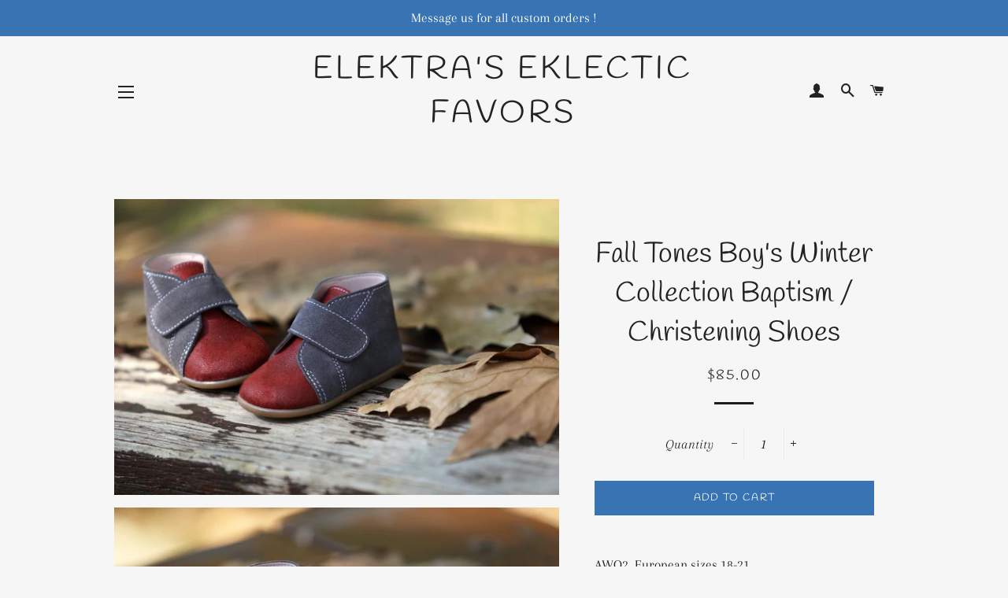

--- FILE ---
content_type: text/html; charset=utf-8
request_url: https://elektraseklectic.com/products/fall-tones-boys-winter-collection-baptism-christening-shoes
body_size: 25590
content:
<!doctype html>
<html class="no-js" lang="en">
<head>
<script>
window.KiwiSizing = window.KiwiSizing === undefined ? {} : window.KiwiSizing;
KiwiSizing.shop = "elektras-eklectic.myshopify.com";


KiwiSizing.data = {
  collections: "153292079190",
  tags: "boy's,shoes",
  product: "4295602569302",
  vendor: "Elektra's Eklectic",
  type: "",
  title: "Fall Tones Boy's Winter Collection Baptism \/ Christening Shoes",
  images: ["\/\/elektraseklectic.com\/cdn\/shop\/products\/elektra-s-eklectic-fall-tones-boy-s-winter-collection-baptism-christening-shoes-13234123571286.jpg?v=1579579798","\/\/elektraseklectic.com\/cdn\/shop\/products\/elektra-s-eklectic-fall-tones-boy-s-winter-collection-baptism-christening-shoes-13234123604054.jpg?v=1579579798","\/\/elektraseklectic.com\/cdn\/shop\/products\/elektra-s-eklectic-fall-tones-boy-s-winter-collection-baptism-christening-shoes-14150469419094.png?v=1579579798","\/\/elektraseklectic.com\/cdn\/shop\/products\/elektra-s-eklectic-fall-tones-boy-s-winter-collection-baptism-christening-shoes-14150469779542.png?v=1579579798","\/\/elektraseklectic.com\/cdn\/shop\/products\/elektra-s-eklectic-fall-tones-boy-s-winter-collection-baptism-christening-shoes-14150469812310.png?v=1579579798"],
  options: [{"name":"Title","position":1,"values":["Default Title"]}],
  variants: [{"id":30920450900054,"title":"Default Title","option1":"Default Title","option2":null,"option3":null,"sku":"","requires_shipping":true,"taxable":true,"featured_image":null,"available":true,"name":"Fall Tones Boy's Winter Collection Baptism \/ Christening Shoes","public_title":null,"options":["Default Title"],"price":8500,"weight":250,"compare_at_price":null,"inventory_management":null,"barcode":"","requires_selling_plan":false,"selling_plan_allocations":[]}],
};

</script>
  <link rel="stylesheet" href="https://size-charts-relentless.herokuapp.com/css/size-charts-relentless.css" />
<script>
var sizeChartsRelentless = window.sizeChartsRelentless || {};

sizeChartsRelentless.product = {"id":4295602569302,"title":"Fall Tones Boy's Winter Collection Baptism \/ Christening Shoes","handle":"fall-tones-boys-winter-collection-baptism-christening-shoes","description":"\u003cp\u003eAWO2  European sizes 18-21\u003cbr\u003e\u003c\/p\u003e\n\u003cp\u003eGray and red genuine leather with velcro straps.\u003c\/p\u003e","published_at":"2019-10-19T23:59:25-04:00","created_at":"2019-10-20T00:05:13-04:00","vendor":"Elektra's Eklectic","type":"","tags":["boy's","shoes"],"price":8500,"price_min":8500,"price_max":8500,"available":true,"price_varies":false,"compare_at_price":null,"compare_at_price_min":0,"compare_at_price_max":0,"compare_at_price_varies":false,"variants":[{"id":30920450900054,"title":"Default Title","option1":"Default Title","option2":null,"option3":null,"sku":"","requires_shipping":true,"taxable":true,"featured_image":null,"available":true,"name":"Fall Tones Boy's Winter Collection Baptism \/ Christening Shoes","public_title":null,"options":["Default Title"],"price":8500,"weight":250,"compare_at_price":null,"inventory_management":null,"barcode":"","requires_selling_plan":false,"selling_plan_allocations":[]}],"images":["\/\/elektraseklectic.com\/cdn\/shop\/products\/elektra-s-eklectic-fall-tones-boy-s-winter-collection-baptism-christening-shoes-13234123571286.jpg?v=1579579798","\/\/elektraseklectic.com\/cdn\/shop\/products\/elektra-s-eklectic-fall-tones-boy-s-winter-collection-baptism-christening-shoes-13234123604054.jpg?v=1579579798","\/\/elektraseklectic.com\/cdn\/shop\/products\/elektra-s-eklectic-fall-tones-boy-s-winter-collection-baptism-christening-shoes-14150469419094.png?v=1579579798","\/\/elektraseklectic.com\/cdn\/shop\/products\/elektra-s-eklectic-fall-tones-boy-s-winter-collection-baptism-christening-shoes-14150469779542.png?v=1579579798","\/\/elektraseklectic.com\/cdn\/shop\/products\/elektra-s-eklectic-fall-tones-boy-s-winter-collection-baptism-christening-shoes-14150469812310.png?v=1579579798"],"featured_image":"\/\/elektraseklectic.com\/cdn\/shop\/products\/elektra-s-eklectic-fall-tones-boy-s-winter-collection-baptism-christening-shoes-13234123571286.jpg?v=1579579798","options":["Title"],"media":[{"alt":null,"id":5395453509718,"position":1,"preview_image":{"aspect_ratio":1.5,"height":1606,"width":2409,"src":"\/\/elektraseklectic.com\/cdn\/shop\/products\/elektra-s-eklectic-fall-tones-boy-s-winter-collection-baptism-christening-shoes-13234123571286.jpg?v=1579579798"},"aspect_ratio":1.5,"height":1606,"media_type":"image","src":"\/\/elektraseklectic.com\/cdn\/shop\/products\/elektra-s-eklectic-fall-tones-boy-s-winter-collection-baptism-christening-shoes-13234123571286.jpg?v=1579579798","width":2409},{"alt":null,"id":5395452198998,"position":2,"preview_image":{"aspect_ratio":1.5,"height":1606,"width":2409,"src":"\/\/elektraseklectic.com\/cdn\/shop\/products\/elektra-s-eklectic-fall-tones-boy-s-winter-collection-baptism-christening-shoes-13234123604054.jpg?v=1579579798"},"aspect_ratio":1.5,"height":1606,"media_type":"image","src":"\/\/elektraseklectic.com\/cdn\/shop\/products\/elektra-s-eklectic-fall-tones-boy-s-winter-collection-baptism-christening-shoes-13234123604054.jpg?v=1579579798","width":2409},{"alt":null,"id":6323353813078,"position":3,"preview_image":{"aspect_ratio":1.214,"height":942,"width":1144,"src":"\/\/elektraseklectic.com\/cdn\/shop\/products\/elektra-s-eklectic-fall-tones-boy-s-winter-collection-baptism-christening-shoes-14150469419094.png?v=1579579798"},"aspect_ratio":1.214,"height":942,"media_type":"image","src":"\/\/elektraseklectic.com\/cdn\/shop\/products\/elektra-s-eklectic-fall-tones-boy-s-winter-collection-baptism-christening-shoes-14150469419094.png?v=1579579798","width":1144},{"alt":null,"id":6323358531670,"position":4,"preview_image":{"aspect_ratio":1.214,"height":942,"width":1144,"src":"\/\/elektraseklectic.com\/cdn\/shop\/products\/elektra-s-eklectic-fall-tones-boy-s-winter-collection-baptism-christening-shoes-14150469779542.png?v=1579579798"},"aspect_ratio":1.214,"height":942,"media_type":"image","src":"\/\/elektraseklectic.com\/cdn\/shop\/products\/elektra-s-eklectic-fall-tones-boy-s-winter-collection-baptism-christening-shoes-14150469779542.png?v=1579579798","width":1144},{"alt":null,"id":6323355385942,"position":5,"preview_image":{"aspect_ratio":1.109,"height":1030,"width":1142,"src":"\/\/elektraseklectic.com\/cdn\/shop\/products\/elektra-s-eklectic-fall-tones-boy-s-winter-collection-baptism-christening-shoes-14150469812310.png?v=1579579798"},"aspect_ratio":1.109,"height":1030,"media_type":"image","src":"\/\/elektraseklectic.com\/cdn\/shop\/products\/elektra-s-eklectic-fall-tones-boy-s-winter-collection-baptism-christening-shoes-14150469812310.png?v=1579579798","width":1142}],"requires_selling_plan":false,"selling_plan_groups":[],"content":"\u003cp\u003eAWO2  European sizes 18-21\u003cbr\u003e\u003c\/p\u003e\n\u003cp\u003eGray and red genuine leather with velcro straps.\u003c\/p\u003e"};


sizeChartsRelentless.productCollections = [{"id":153292079190,"handle":"boys-shoes","title":"Boys' Shoes","updated_at":"2023-03-21T16:05:36-04:00","body_html":"\u003cp\u003eWe've assembled a beautiful collection of christening shoes sure to melt the hearts of every mom and dad. Each pair is designed with  comfort in mind, while paying close attention to style and detail. These special shoes for baby boys are sure to become keepsakes that will last for generations.\u003c\/p\u003e\n\u003cp\u003eOur featured shoe designer, Everkid, creates shoes of the finest quality materials. These luxury boys' shoes are made in and imported from Greece.\u003c\/p\u003e\n\u003cp\u003ePrices shown are for USA \u0026amp; Canada only, due to the fact that they reflect shipping from Greece to USA.  If your event happens to be in Greece email us for valid pricing.\u003c\/p\u003e","published_at":"2019-10-19T23:11:17-04:00","sort_order":"alpha-asc","template_suffix":"","disjunctive":false,"rules":[{"column":"tag","relation":"equals","condition":"shoes"},{"column":"tag","relation":"equals","condition":"boy's"}],"published_scope":"web","image":{"created_at":"2019-10-20T00:51:12-04:00","alt":null,"width":2409,"height":1606,"src":"\/\/elektraseklectic.com\/cdn\/shop\/collections\/aw01_2.jpg?v=1571547072"}}];



sizeChartsRelentless.metafield = {"charts":[{"id":"1","title":"Shoe Converter","descriptionTop":"","values":[[""]],"descriptionBottom":"","conditionsOperator":"products-matching-any-condition-below","conditions":[{"id":"1","type":"","operator":"is-equal-to","title":""}],"buttonPlacement":"use-global"}],"buttonPlacement":"","buttonIcon":"","buttonText":"","currentPlan":"","shop":"elektras-eklectic.myshopify.com"};

</script>


  <!-- Basic page needs ================================================== -->
  <meta charset="utf-8">
  <meta http-equiv="X-UA-Compatible" content="IE=edge,chrome=1">

  
    <link rel="shortcut icon" href="//elektraseklectic.com/cdn/shop/files/32_32x32.png?v=1613733512" type="image/png" />
  

  <!-- Title and description ================================================== -->

<title>Fall Tones Boy&#39;s Winter Collection Baptism / Christening Shoes | ELEKTRAS EKLECTIC FAVORS</title>

  
  <meta name="description" content="AWO2  European sizes 18-21 Gray and red genuine leather with velcro straps.">
  
<meta name="DC.title" content="elekras eklectic favors" /><meta name="doc-type" content="Public"/><meta name="language" content="en"/><meta name="distribution" content="Global"/><meta name="ratings" content="General"/><meta http-equiv="expires" content="0"/><meta name="robots" content="noodp,noydir,noimageindex" />

<meta name="google-site-verification" content="RIFq1lKRJdD80jp2lHvdEz6nkpPQdvsue90sBwlo0JM" />

  <!-- Helpers ================================================== -->
  <!-- /snippets/social-meta-tags.liquid -->




<meta property="og:site_name" content="Elektra&#39;s Eklectic Favors">
<meta property="og:url" content="https://elektraseklectic.com/products/fall-tones-boys-winter-collection-baptism-christening-shoes">
<meta property="og:title" content="Fall Tones Boy's Winter Collection Baptism / Christening Shoes">
<meta property="og:type" content="product">
<meta property="og:description" content="AWO2  European sizes 18-21 Gray and red genuine leather with velcro straps.">

  <meta property="og:price:amount" content="85.00">
  <meta property="og:price:currency" content="USD">

<meta property="og:image" content="http://elektraseklectic.com/cdn/shop/products/elektra-s-eklectic-fall-tones-boy-s-winter-collection-baptism-christening-shoes-13234123571286_1200x1200.jpg?v=1579579798"><meta property="og:image" content="http://elektraseklectic.com/cdn/shop/products/elektra-s-eklectic-fall-tones-boy-s-winter-collection-baptism-christening-shoes-13234123604054_1200x1200.jpg?v=1579579798"><meta property="og:image" content="http://elektraseklectic.com/cdn/shop/products/elektra-s-eklectic-fall-tones-boy-s-winter-collection-baptism-christening-shoes-14150469419094_1200x1200.png?v=1579579798">
<meta property="og:image:secure_url" content="https://elektraseklectic.com/cdn/shop/products/elektra-s-eklectic-fall-tones-boy-s-winter-collection-baptism-christening-shoes-13234123571286_1200x1200.jpg?v=1579579798"><meta property="og:image:secure_url" content="https://elektraseklectic.com/cdn/shop/products/elektra-s-eklectic-fall-tones-boy-s-winter-collection-baptism-christening-shoes-13234123604054_1200x1200.jpg?v=1579579798"><meta property="og:image:secure_url" content="https://elektraseklectic.com/cdn/shop/products/elektra-s-eklectic-fall-tones-boy-s-winter-collection-baptism-christening-shoes-14150469419094_1200x1200.png?v=1579579798">


<meta name="twitter:card" content="summary_large_image">
<meta name="twitter:title" content="Fall Tones Boy's Winter Collection Baptism / Christening Shoes">
<meta name="twitter:description" content="AWO2  European sizes 18-21 Gray and red genuine leather with velcro straps.">

  <link rel="canonical" href="https://elektraseklectic.com/products/fall-tones-boys-winter-collection-baptism-christening-shoes">
  <meta name="viewport" content="width=device-width,initial-scale=1,shrink-to-fit=no">
  <meta name="theme-color" content="#3874b3">

  <!-- CSS ================================================== -->
  <link href="//elektraseklectic.com/cdn/shop/t/3/assets/timber.scss.css?v=151148349563355989521759331823" rel="stylesheet" type="text/css" media="all" />
  <link href="//elektraseklectic.com/cdn/shop/t/3/assets/theme.scss.css?v=143163785139553246291759331823" rel="stylesheet" type="text/css" media="all" />

  <!-- Sections ================================================== -->
  <script>
    window.theme = window.theme || {};
    theme.strings = {
      zoomClose: "Close (Esc)",
      zoomPrev: "Previous (Left arrow key)",
      zoomNext: "Next (Right arrow key)",
      moneyFormat: "${{amount}}",
      addressError: "Error looking up that address",
      addressNoResults: "No results for that address",
      addressQueryLimit: "You have exceeded the Google API usage limit. Consider upgrading to a \u003ca href=\"https:\/\/developers.google.com\/maps\/premium\/usage-limits\"\u003ePremium Plan\u003c\/a\u003e.",
      authError: "There was a problem authenticating your Google Maps account.",
      cartEmpty: "Your cart is currently empty.",
      cartCookie: "Enable cookies to use the shopping cart",
      cartSavings: "You're saving [savings]"
    };
    theme.settings = {
      cartType: "drawer",
      gridType: "collage"
    };
  </script>

  <script src="//elektraseklectic.com/cdn/shop/t/3/assets/jquery-2.2.3.min.js?v=58211863146907186831646756058" type="text/javascript"></script>

  <script src="//elektraseklectic.com/cdn/shop/t/3/assets/lazysizes.min.js?v=37531750901115495291646756059" async="async"></script>

  <script src="//elektraseklectic.com/cdn/shop/t/3/assets/theme.js?v=139510961677615107691646756075" defer="defer"></script>

  <!-- Header hook for plugins ================================================== -->
  <script>window.performance && window.performance.mark && window.performance.mark('shopify.content_for_header.start');</script><meta name="google-site-verification" content="EmMjO1Zozc0TePOEyfxBzYiwjClQGzX2WYnrPFXuvmQ">
<meta id="shopify-digital-wallet" name="shopify-digital-wallet" content="/5012684886/digital_wallets/dialog">
<meta name="shopify-checkout-api-token" content="22af982edb14dc4ae42f65713ba85b7b">
<link rel="alternate" type="application/json+oembed" href="https://elektraseklectic.com/products/fall-tones-boys-winter-collection-baptism-christening-shoes.oembed">
<script async="async" src="/checkouts/internal/preloads.js?locale=en-US"></script>
<link rel="preconnect" href="https://shop.app" crossorigin="anonymous">
<script async="async" src="https://shop.app/checkouts/internal/preloads.js?locale=en-US&shop_id=5012684886" crossorigin="anonymous"></script>
<script id="apple-pay-shop-capabilities" type="application/json">{"shopId":5012684886,"countryCode":"US","currencyCode":"USD","merchantCapabilities":["supports3DS"],"merchantId":"gid:\/\/shopify\/Shop\/5012684886","merchantName":"Elektra's Eklectic Favors","requiredBillingContactFields":["postalAddress","email"],"requiredShippingContactFields":["postalAddress","email"],"shippingType":"shipping","supportedNetworks":["visa","masterCard","amex","discover","elo","jcb"],"total":{"type":"pending","label":"Elektra's Eklectic Favors","amount":"1.00"},"shopifyPaymentsEnabled":true,"supportsSubscriptions":true}</script>
<script id="shopify-features" type="application/json">{"accessToken":"22af982edb14dc4ae42f65713ba85b7b","betas":["rich-media-storefront-analytics"],"domain":"elektraseklectic.com","predictiveSearch":true,"shopId":5012684886,"locale":"en"}</script>
<script>var Shopify = Shopify || {};
Shopify.shop = "elektras-eklectic.myshopify.com";
Shopify.locale = "en";
Shopify.currency = {"active":"USD","rate":"1.0"};
Shopify.country = "US";
Shopify.theme = {"name":"Brooklyn with Installments message","id":120927354966,"schema_name":"Brooklyn","schema_version":"12.0.5","theme_store_id":730,"role":"main"};
Shopify.theme.handle = "null";
Shopify.theme.style = {"id":null,"handle":null};
Shopify.cdnHost = "elektraseklectic.com/cdn";
Shopify.routes = Shopify.routes || {};
Shopify.routes.root = "/";</script>
<script type="module">!function(o){(o.Shopify=o.Shopify||{}).modules=!0}(window);</script>
<script>!function(o){function n(){var o=[];function n(){o.push(Array.prototype.slice.apply(arguments))}return n.q=o,n}var t=o.Shopify=o.Shopify||{};t.loadFeatures=n(),t.autoloadFeatures=n()}(window);</script>
<script>
  window.ShopifyPay = window.ShopifyPay || {};
  window.ShopifyPay.apiHost = "shop.app\/pay";
  window.ShopifyPay.redirectState = null;
</script>
<script id="shop-js-analytics" type="application/json">{"pageType":"product"}</script>
<script defer="defer" async type="module" src="//elektraseklectic.com/cdn/shopifycloud/shop-js/modules/v2/client.init-shop-cart-sync_BN7fPSNr.en.esm.js"></script>
<script defer="defer" async type="module" src="//elektraseklectic.com/cdn/shopifycloud/shop-js/modules/v2/chunk.common_Cbph3Kss.esm.js"></script>
<script defer="defer" async type="module" src="//elektraseklectic.com/cdn/shopifycloud/shop-js/modules/v2/chunk.modal_DKumMAJ1.esm.js"></script>
<script type="module">
  await import("//elektraseklectic.com/cdn/shopifycloud/shop-js/modules/v2/client.init-shop-cart-sync_BN7fPSNr.en.esm.js");
await import("//elektraseklectic.com/cdn/shopifycloud/shop-js/modules/v2/chunk.common_Cbph3Kss.esm.js");
await import("//elektraseklectic.com/cdn/shopifycloud/shop-js/modules/v2/chunk.modal_DKumMAJ1.esm.js");

  window.Shopify.SignInWithShop?.initShopCartSync?.({"fedCMEnabled":true,"windoidEnabled":true});

</script>
<script>
  window.Shopify = window.Shopify || {};
  if (!window.Shopify.featureAssets) window.Shopify.featureAssets = {};
  window.Shopify.featureAssets['shop-js'] = {"shop-cart-sync":["modules/v2/client.shop-cart-sync_CJVUk8Jm.en.esm.js","modules/v2/chunk.common_Cbph3Kss.esm.js","modules/v2/chunk.modal_DKumMAJ1.esm.js"],"init-fed-cm":["modules/v2/client.init-fed-cm_7Fvt41F4.en.esm.js","modules/v2/chunk.common_Cbph3Kss.esm.js","modules/v2/chunk.modal_DKumMAJ1.esm.js"],"init-shop-email-lookup-coordinator":["modules/v2/client.init-shop-email-lookup-coordinator_Cc088_bR.en.esm.js","modules/v2/chunk.common_Cbph3Kss.esm.js","modules/v2/chunk.modal_DKumMAJ1.esm.js"],"init-windoid":["modules/v2/client.init-windoid_hPopwJRj.en.esm.js","modules/v2/chunk.common_Cbph3Kss.esm.js","modules/v2/chunk.modal_DKumMAJ1.esm.js"],"shop-button":["modules/v2/client.shop-button_B0jaPSNF.en.esm.js","modules/v2/chunk.common_Cbph3Kss.esm.js","modules/v2/chunk.modal_DKumMAJ1.esm.js"],"shop-cash-offers":["modules/v2/client.shop-cash-offers_DPIskqss.en.esm.js","modules/v2/chunk.common_Cbph3Kss.esm.js","modules/v2/chunk.modal_DKumMAJ1.esm.js"],"shop-toast-manager":["modules/v2/client.shop-toast-manager_CK7RT69O.en.esm.js","modules/v2/chunk.common_Cbph3Kss.esm.js","modules/v2/chunk.modal_DKumMAJ1.esm.js"],"init-shop-cart-sync":["modules/v2/client.init-shop-cart-sync_BN7fPSNr.en.esm.js","modules/v2/chunk.common_Cbph3Kss.esm.js","modules/v2/chunk.modal_DKumMAJ1.esm.js"],"init-customer-accounts-sign-up":["modules/v2/client.init-customer-accounts-sign-up_CfPf4CXf.en.esm.js","modules/v2/client.shop-login-button_DeIztwXF.en.esm.js","modules/v2/chunk.common_Cbph3Kss.esm.js","modules/v2/chunk.modal_DKumMAJ1.esm.js"],"pay-button":["modules/v2/client.pay-button_CgIwFSYN.en.esm.js","modules/v2/chunk.common_Cbph3Kss.esm.js","modules/v2/chunk.modal_DKumMAJ1.esm.js"],"init-customer-accounts":["modules/v2/client.init-customer-accounts_DQ3x16JI.en.esm.js","modules/v2/client.shop-login-button_DeIztwXF.en.esm.js","modules/v2/chunk.common_Cbph3Kss.esm.js","modules/v2/chunk.modal_DKumMAJ1.esm.js"],"avatar":["modules/v2/client.avatar_BTnouDA3.en.esm.js"],"init-shop-for-new-customer-accounts":["modules/v2/client.init-shop-for-new-customer-accounts_CsZy_esa.en.esm.js","modules/v2/client.shop-login-button_DeIztwXF.en.esm.js","modules/v2/chunk.common_Cbph3Kss.esm.js","modules/v2/chunk.modal_DKumMAJ1.esm.js"],"shop-follow-button":["modules/v2/client.shop-follow-button_BRMJjgGd.en.esm.js","modules/v2/chunk.common_Cbph3Kss.esm.js","modules/v2/chunk.modal_DKumMAJ1.esm.js"],"checkout-modal":["modules/v2/client.checkout-modal_B9Drz_yf.en.esm.js","modules/v2/chunk.common_Cbph3Kss.esm.js","modules/v2/chunk.modal_DKumMAJ1.esm.js"],"shop-login-button":["modules/v2/client.shop-login-button_DeIztwXF.en.esm.js","modules/v2/chunk.common_Cbph3Kss.esm.js","modules/v2/chunk.modal_DKumMAJ1.esm.js"],"lead-capture":["modules/v2/client.lead-capture_DXYzFM3R.en.esm.js","modules/v2/chunk.common_Cbph3Kss.esm.js","modules/v2/chunk.modal_DKumMAJ1.esm.js"],"shop-login":["modules/v2/client.shop-login_CA5pJqmO.en.esm.js","modules/v2/chunk.common_Cbph3Kss.esm.js","modules/v2/chunk.modal_DKumMAJ1.esm.js"],"payment-terms":["modules/v2/client.payment-terms_BxzfvcZJ.en.esm.js","modules/v2/chunk.common_Cbph3Kss.esm.js","modules/v2/chunk.modal_DKumMAJ1.esm.js"]};
</script>
<script>(function() {
  var isLoaded = false;
  function asyncLoad() {
    if (isLoaded) return;
    isLoaded = true;
    var urls = ["\/\/shopify.privy.com\/widget.js?shop=elektras-eklectic.myshopify.com","https:\/\/formbuilder.hulkapps.com\/skeletopapp.js?shop=elektras-eklectic.myshopify.com","https:\/\/app.kiwisizing.com\/web\/js\/dist\/kiwiSizing\/plugin\/SizingPlugin.prod.js?v=331\u0026shop=elektras-eklectic.myshopify.com"];
    for (var i = 0; i < urls.length; i++) {
      var s = document.createElement('script');
      s.type = 'text/javascript';
      s.async = true;
      s.src = urls[i];
      var x = document.getElementsByTagName('script')[0];
      x.parentNode.insertBefore(s, x);
    }
  };
  if(window.attachEvent) {
    window.attachEvent('onload', asyncLoad);
  } else {
    window.addEventListener('load', asyncLoad, false);
  }
})();</script>
<script id="__st">var __st={"a":5012684886,"offset":-18000,"reqid":"6a7e016b-521c-46da-a39c-4270f18db73f-1769907733","pageurl":"elektraseklectic.com\/products\/fall-tones-boys-winter-collection-baptism-christening-shoes","u":"8ca9ec2eec8d","p":"product","rtyp":"product","rid":4295602569302};</script>
<script>window.ShopifyPaypalV4VisibilityTracking = true;</script>
<script id="captcha-bootstrap">!function(){'use strict';const t='contact',e='account',n='new_comment',o=[[t,t],['blogs',n],['comments',n],[t,'customer']],c=[[e,'customer_login'],[e,'guest_login'],[e,'recover_customer_password'],[e,'create_customer']],r=t=>t.map((([t,e])=>`form[action*='/${t}']:not([data-nocaptcha='true']) input[name='form_type'][value='${e}']`)).join(','),a=t=>()=>t?[...document.querySelectorAll(t)].map((t=>t.form)):[];function s(){const t=[...o],e=r(t);return a(e)}const i='password',u='form_key',d=['recaptcha-v3-token','g-recaptcha-response','h-captcha-response',i],f=()=>{try{return window.sessionStorage}catch{return}},m='__shopify_v',_=t=>t.elements[u];function p(t,e,n=!1){try{const o=window.sessionStorage,c=JSON.parse(o.getItem(e)),{data:r}=function(t){const{data:e,action:n}=t;return t[m]||n?{data:e,action:n}:{data:t,action:n}}(c);for(const[e,n]of Object.entries(r))t.elements[e]&&(t.elements[e].value=n);n&&o.removeItem(e)}catch(o){console.error('form repopulation failed',{error:o})}}const l='form_type',E='cptcha';function T(t){t.dataset[E]=!0}const w=window,h=w.document,L='Shopify',v='ce_forms',y='captcha';let A=!1;((t,e)=>{const n=(g='f06e6c50-85a8-45c8-87d0-21a2b65856fe',I='https://cdn.shopify.com/shopifycloud/storefront-forms-hcaptcha/ce_storefront_forms_captcha_hcaptcha.v1.5.2.iife.js',D={infoText:'Protected by hCaptcha',privacyText:'Privacy',termsText:'Terms'},(t,e,n)=>{const o=w[L][v],c=o.bindForm;if(c)return c(t,g,e,D).then(n);var r;o.q.push([[t,g,e,D],n]),r=I,A||(h.body.append(Object.assign(h.createElement('script'),{id:'captcha-provider',async:!0,src:r})),A=!0)});var g,I,D;w[L]=w[L]||{},w[L][v]=w[L][v]||{},w[L][v].q=[],w[L][y]=w[L][y]||{},w[L][y].protect=function(t,e){n(t,void 0,e),T(t)},Object.freeze(w[L][y]),function(t,e,n,w,h,L){const[v,y,A,g]=function(t,e,n){const i=e?o:[],u=t?c:[],d=[...i,...u],f=r(d),m=r(i),_=r(d.filter((([t,e])=>n.includes(e))));return[a(f),a(m),a(_),s()]}(w,h,L),I=t=>{const e=t.target;return e instanceof HTMLFormElement?e:e&&e.form},D=t=>v().includes(t);t.addEventListener('submit',(t=>{const e=I(t);if(!e)return;const n=D(e)&&!e.dataset.hcaptchaBound&&!e.dataset.recaptchaBound,o=_(e),c=g().includes(e)&&(!o||!o.value);(n||c)&&t.preventDefault(),c&&!n&&(function(t){try{if(!f())return;!function(t){const e=f();if(!e)return;const n=_(t);if(!n)return;const o=n.value;o&&e.removeItem(o)}(t);const e=Array.from(Array(32),(()=>Math.random().toString(36)[2])).join('');!function(t,e){_(t)||t.append(Object.assign(document.createElement('input'),{type:'hidden',name:u})),t.elements[u].value=e}(t,e),function(t,e){const n=f();if(!n)return;const o=[...t.querySelectorAll(`input[type='${i}']`)].map((({name:t})=>t)),c=[...d,...o],r={};for(const[a,s]of new FormData(t).entries())c.includes(a)||(r[a]=s);n.setItem(e,JSON.stringify({[m]:1,action:t.action,data:r}))}(t,e)}catch(e){console.error('failed to persist form',e)}}(e),e.submit())}));const S=(t,e)=>{t&&!t.dataset[E]&&(n(t,e.some((e=>e===t))),T(t))};for(const o of['focusin','change'])t.addEventListener(o,(t=>{const e=I(t);D(e)&&S(e,y())}));const B=e.get('form_key'),M=e.get(l),P=B&&M;t.addEventListener('DOMContentLoaded',(()=>{const t=y();if(P)for(const e of t)e.elements[l].value===M&&p(e,B);[...new Set([...A(),...v().filter((t=>'true'===t.dataset.shopifyCaptcha))])].forEach((e=>S(e,t)))}))}(h,new URLSearchParams(w.location.search),n,t,e,['guest_login'])})(!0,!0)}();</script>
<script integrity="sha256-4kQ18oKyAcykRKYeNunJcIwy7WH5gtpwJnB7kiuLZ1E=" data-source-attribution="shopify.loadfeatures" defer="defer" src="//elektraseklectic.com/cdn/shopifycloud/storefront/assets/storefront/load_feature-a0a9edcb.js" crossorigin="anonymous"></script>
<script crossorigin="anonymous" defer="defer" src="//elektraseklectic.com/cdn/shopifycloud/storefront/assets/shopify_pay/storefront-65b4c6d7.js?v=20250812"></script>
<script data-source-attribution="shopify.dynamic_checkout.dynamic.init">var Shopify=Shopify||{};Shopify.PaymentButton=Shopify.PaymentButton||{isStorefrontPortableWallets:!0,init:function(){window.Shopify.PaymentButton.init=function(){};var t=document.createElement("script");t.src="https://elektraseklectic.com/cdn/shopifycloud/portable-wallets/latest/portable-wallets.en.js",t.type="module",document.head.appendChild(t)}};
</script>
<script data-source-attribution="shopify.dynamic_checkout.buyer_consent">
  function portableWalletsHideBuyerConsent(e){var t=document.getElementById("shopify-buyer-consent"),n=document.getElementById("shopify-subscription-policy-button");t&&n&&(t.classList.add("hidden"),t.setAttribute("aria-hidden","true"),n.removeEventListener("click",e))}function portableWalletsShowBuyerConsent(e){var t=document.getElementById("shopify-buyer-consent"),n=document.getElementById("shopify-subscription-policy-button");t&&n&&(t.classList.remove("hidden"),t.removeAttribute("aria-hidden"),n.addEventListener("click",e))}window.Shopify?.PaymentButton&&(window.Shopify.PaymentButton.hideBuyerConsent=portableWalletsHideBuyerConsent,window.Shopify.PaymentButton.showBuyerConsent=portableWalletsShowBuyerConsent);
</script>
<script data-source-attribution="shopify.dynamic_checkout.cart.bootstrap">document.addEventListener("DOMContentLoaded",(function(){function t(){return document.querySelector("shopify-accelerated-checkout-cart, shopify-accelerated-checkout")}if(t())Shopify.PaymentButton.init();else{new MutationObserver((function(e,n){t()&&(Shopify.PaymentButton.init(),n.disconnect())})).observe(document.body,{childList:!0,subtree:!0})}}));
</script>
<link id="shopify-accelerated-checkout-styles" rel="stylesheet" media="screen" href="https://elektraseklectic.com/cdn/shopifycloud/portable-wallets/latest/accelerated-checkout-backwards-compat.css" crossorigin="anonymous">
<style id="shopify-accelerated-checkout-cart">
        #shopify-buyer-consent {
  margin-top: 1em;
  display: inline-block;
  width: 100%;
}

#shopify-buyer-consent.hidden {
  display: none;
}

#shopify-subscription-policy-button {
  background: none;
  border: none;
  padding: 0;
  text-decoration: underline;
  font-size: inherit;
  cursor: pointer;
}

#shopify-subscription-policy-button::before {
  box-shadow: none;
}

      </style>

<script>window.performance && window.performance.mark && window.performance.mark('shopify.content_for_header.end');</script>

  <script src="//elektraseklectic.com/cdn/shop/t/3/assets/modernizr.min.js?v=21391054748206432451646756059" type="text/javascript"></script>

  
  
  










<link href="https://monorail-edge.shopifysvc.com" rel="dns-prefetch">
<script>(function(){if ("sendBeacon" in navigator && "performance" in window) {try {var session_token_from_headers = performance.getEntriesByType('navigation')[0].serverTiming.find(x => x.name == '_s').description;} catch {var session_token_from_headers = undefined;}var session_cookie_matches = document.cookie.match(/_shopify_s=([^;]*)/);var session_token_from_cookie = session_cookie_matches && session_cookie_matches.length === 2 ? session_cookie_matches[1] : "";var session_token = session_token_from_headers || session_token_from_cookie || "";function handle_abandonment_event(e) {var entries = performance.getEntries().filter(function(entry) {return /monorail-edge.shopifysvc.com/.test(entry.name);});if (!window.abandonment_tracked && entries.length === 0) {window.abandonment_tracked = true;var currentMs = Date.now();var navigation_start = performance.timing.navigationStart;var payload = {shop_id: 5012684886,url: window.location.href,navigation_start,duration: currentMs - navigation_start,session_token,page_type: "product"};window.navigator.sendBeacon("https://monorail-edge.shopifysvc.com/v1/produce", JSON.stringify({schema_id: "online_store_buyer_site_abandonment/1.1",payload: payload,metadata: {event_created_at_ms: currentMs,event_sent_at_ms: currentMs}}));}}window.addEventListener('pagehide', handle_abandonment_event);}}());</script>
<script id="web-pixels-manager-setup">(function e(e,d,r,n,o){if(void 0===o&&(o={}),!Boolean(null===(a=null===(i=window.Shopify)||void 0===i?void 0:i.analytics)||void 0===a?void 0:a.replayQueue)){var i,a;window.Shopify=window.Shopify||{};var t=window.Shopify;t.analytics=t.analytics||{};var s=t.analytics;s.replayQueue=[],s.publish=function(e,d,r){return s.replayQueue.push([e,d,r]),!0};try{self.performance.mark("wpm:start")}catch(e){}var l=function(){var e={modern:/Edge?\/(1{2}[4-9]|1[2-9]\d|[2-9]\d{2}|\d{4,})\.\d+(\.\d+|)|Firefox\/(1{2}[4-9]|1[2-9]\d|[2-9]\d{2}|\d{4,})\.\d+(\.\d+|)|Chrom(ium|e)\/(9{2}|\d{3,})\.\d+(\.\d+|)|(Maci|X1{2}).+ Version\/(15\.\d+|(1[6-9]|[2-9]\d|\d{3,})\.\d+)([,.]\d+|)( \(\w+\)|)( Mobile\/\w+|) Safari\/|Chrome.+OPR\/(9{2}|\d{3,})\.\d+\.\d+|(CPU[ +]OS|iPhone[ +]OS|CPU[ +]iPhone|CPU IPhone OS|CPU iPad OS)[ +]+(15[._]\d+|(1[6-9]|[2-9]\d|\d{3,})[._]\d+)([._]\d+|)|Android:?[ /-](13[3-9]|1[4-9]\d|[2-9]\d{2}|\d{4,})(\.\d+|)(\.\d+|)|Android.+Firefox\/(13[5-9]|1[4-9]\d|[2-9]\d{2}|\d{4,})\.\d+(\.\d+|)|Android.+Chrom(ium|e)\/(13[3-9]|1[4-9]\d|[2-9]\d{2}|\d{4,})\.\d+(\.\d+|)|SamsungBrowser\/([2-9]\d|\d{3,})\.\d+/,legacy:/Edge?\/(1[6-9]|[2-9]\d|\d{3,})\.\d+(\.\d+|)|Firefox\/(5[4-9]|[6-9]\d|\d{3,})\.\d+(\.\d+|)|Chrom(ium|e)\/(5[1-9]|[6-9]\d|\d{3,})\.\d+(\.\d+|)([\d.]+$|.*Safari\/(?![\d.]+ Edge\/[\d.]+$))|(Maci|X1{2}).+ Version\/(10\.\d+|(1[1-9]|[2-9]\d|\d{3,})\.\d+)([,.]\d+|)( \(\w+\)|)( Mobile\/\w+|) Safari\/|Chrome.+OPR\/(3[89]|[4-9]\d|\d{3,})\.\d+\.\d+|(CPU[ +]OS|iPhone[ +]OS|CPU[ +]iPhone|CPU IPhone OS|CPU iPad OS)[ +]+(10[._]\d+|(1[1-9]|[2-9]\d|\d{3,})[._]\d+)([._]\d+|)|Android:?[ /-](13[3-9]|1[4-9]\d|[2-9]\d{2}|\d{4,})(\.\d+|)(\.\d+|)|Mobile Safari.+OPR\/([89]\d|\d{3,})\.\d+\.\d+|Android.+Firefox\/(13[5-9]|1[4-9]\d|[2-9]\d{2}|\d{4,})\.\d+(\.\d+|)|Android.+Chrom(ium|e)\/(13[3-9]|1[4-9]\d|[2-9]\d{2}|\d{4,})\.\d+(\.\d+|)|Android.+(UC? ?Browser|UCWEB|U3)[ /]?(15\.([5-9]|\d{2,})|(1[6-9]|[2-9]\d|\d{3,})\.\d+)\.\d+|SamsungBrowser\/(5\.\d+|([6-9]|\d{2,})\.\d+)|Android.+MQ{2}Browser\/(14(\.(9|\d{2,})|)|(1[5-9]|[2-9]\d|\d{3,})(\.\d+|))(\.\d+|)|K[Aa][Ii]OS\/(3\.\d+|([4-9]|\d{2,})\.\d+)(\.\d+|)/},d=e.modern,r=e.legacy,n=navigator.userAgent;return n.match(d)?"modern":n.match(r)?"legacy":"unknown"}(),u="modern"===l?"modern":"legacy",c=(null!=n?n:{modern:"",legacy:""})[u],f=function(e){return[e.baseUrl,"/wpm","/b",e.hashVersion,"modern"===e.buildTarget?"m":"l",".js"].join("")}({baseUrl:d,hashVersion:r,buildTarget:u}),m=function(e){var d=e.version,r=e.bundleTarget,n=e.surface,o=e.pageUrl,i=e.monorailEndpoint;return{emit:function(e){var a=e.status,t=e.errorMsg,s=(new Date).getTime(),l=JSON.stringify({metadata:{event_sent_at_ms:s},events:[{schema_id:"web_pixels_manager_load/3.1",payload:{version:d,bundle_target:r,page_url:o,status:a,surface:n,error_msg:t},metadata:{event_created_at_ms:s}}]});if(!i)return console&&console.warn&&console.warn("[Web Pixels Manager] No Monorail endpoint provided, skipping logging."),!1;try{return self.navigator.sendBeacon.bind(self.navigator)(i,l)}catch(e){}var u=new XMLHttpRequest;try{return u.open("POST",i,!0),u.setRequestHeader("Content-Type","text/plain"),u.send(l),!0}catch(e){return console&&console.warn&&console.warn("[Web Pixels Manager] Got an unhandled error while logging to Monorail."),!1}}}}({version:r,bundleTarget:l,surface:e.surface,pageUrl:self.location.href,monorailEndpoint:e.monorailEndpoint});try{o.browserTarget=l,function(e){var d=e.src,r=e.async,n=void 0===r||r,o=e.onload,i=e.onerror,a=e.sri,t=e.scriptDataAttributes,s=void 0===t?{}:t,l=document.createElement("script"),u=document.querySelector("head"),c=document.querySelector("body");if(l.async=n,l.src=d,a&&(l.integrity=a,l.crossOrigin="anonymous"),s)for(var f in s)if(Object.prototype.hasOwnProperty.call(s,f))try{l.dataset[f]=s[f]}catch(e){}if(o&&l.addEventListener("load",o),i&&l.addEventListener("error",i),u)u.appendChild(l);else{if(!c)throw new Error("Did not find a head or body element to append the script");c.appendChild(l)}}({src:f,async:!0,onload:function(){if(!function(){var e,d;return Boolean(null===(d=null===(e=window.Shopify)||void 0===e?void 0:e.analytics)||void 0===d?void 0:d.initialized)}()){var d=window.webPixelsManager.init(e)||void 0;if(d){var r=window.Shopify.analytics;r.replayQueue.forEach((function(e){var r=e[0],n=e[1],o=e[2];d.publishCustomEvent(r,n,o)})),r.replayQueue=[],r.publish=d.publishCustomEvent,r.visitor=d.visitor,r.initialized=!0}}},onerror:function(){return m.emit({status:"failed",errorMsg:"".concat(f," has failed to load")})},sri:function(e){var d=/^sha384-[A-Za-z0-9+/=]+$/;return"string"==typeof e&&d.test(e)}(c)?c:"",scriptDataAttributes:o}),m.emit({status:"loading"})}catch(e){m.emit({status:"failed",errorMsg:(null==e?void 0:e.message)||"Unknown error"})}}})({shopId: 5012684886,storefrontBaseUrl: "https://elektraseklectic.com",extensionsBaseUrl: "https://extensions.shopifycdn.com/cdn/shopifycloud/web-pixels-manager",monorailEndpoint: "https://monorail-edge.shopifysvc.com/unstable/produce_batch",surface: "storefront-renderer",enabledBetaFlags: ["2dca8a86"],webPixelsConfigList: [{"id":"391151702","configuration":"{\"config\":\"{\\\"pixel_id\\\":\\\"G-DZVK48KSQ0\\\",\\\"target_country\\\":\\\"US\\\",\\\"gtag_events\\\":[{\\\"type\\\":\\\"begin_checkout\\\",\\\"action_label\\\":\\\"G-DZVK48KSQ0\\\"},{\\\"type\\\":\\\"search\\\",\\\"action_label\\\":\\\"G-DZVK48KSQ0\\\"},{\\\"type\\\":\\\"view_item\\\",\\\"action_label\\\":[\\\"G-DZVK48KSQ0\\\",\\\"MC-BV1TZJQG5T\\\"]},{\\\"type\\\":\\\"purchase\\\",\\\"action_label\\\":[\\\"G-DZVK48KSQ0\\\",\\\"MC-BV1TZJQG5T\\\"]},{\\\"type\\\":\\\"page_view\\\",\\\"action_label\\\":[\\\"G-DZVK48KSQ0\\\",\\\"MC-BV1TZJQG5T\\\"]},{\\\"type\\\":\\\"add_payment_info\\\",\\\"action_label\\\":\\\"G-DZVK48KSQ0\\\"},{\\\"type\\\":\\\"add_to_cart\\\",\\\"action_label\\\":\\\"G-DZVK48KSQ0\\\"}],\\\"enable_monitoring_mode\\\":false}\"}","eventPayloadVersion":"v1","runtimeContext":"OPEN","scriptVersion":"b2a88bafab3e21179ed38636efcd8a93","type":"APP","apiClientId":1780363,"privacyPurposes":[],"dataSharingAdjustments":{"protectedCustomerApprovalScopes":["read_customer_address","read_customer_email","read_customer_name","read_customer_personal_data","read_customer_phone"]}},{"id":"90538070","configuration":"{\"pixel_id\":\"119667726089665\",\"pixel_type\":\"facebook_pixel\",\"metaapp_system_user_token\":\"-\"}","eventPayloadVersion":"v1","runtimeContext":"OPEN","scriptVersion":"ca16bc87fe92b6042fbaa3acc2fbdaa6","type":"APP","apiClientId":2329312,"privacyPurposes":["ANALYTICS","MARKETING","SALE_OF_DATA"],"dataSharingAdjustments":{"protectedCustomerApprovalScopes":["read_customer_address","read_customer_email","read_customer_name","read_customer_personal_data","read_customer_phone"]}},{"id":"shopify-app-pixel","configuration":"{}","eventPayloadVersion":"v1","runtimeContext":"STRICT","scriptVersion":"0450","apiClientId":"shopify-pixel","type":"APP","privacyPurposes":["ANALYTICS","MARKETING"]},{"id":"shopify-custom-pixel","eventPayloadVersion":"v1","runtimeContext":"LAX","scriptVersion":"0450","apiClientId":"shopify-pixel","type":"CUSTOM","privacyPurposes":["ANALYTICS","MARKETING"]}],isMerchantRequest: false,initData: {"shop":{"name":"Elektra's Eklectic Favors","paymentSettings":{"currencyCode":"USD"},"myshopifyDomain":"elektras-eklectic.myshopify.com","countryCode":"US","storefrontUrl":"https:\/\/elektraseklectic.com"},"customer":null,"cart":null,"checkout":null,"productVariants":[{"price":{"amount":85.0,"currencyCode":"USD"},"product":{"title":"Fall Tones Boy's Winter Collection Baptism \/ Christening Shoes","vendor":"Elektra's Eklectic","id":"4295602569302","untranslatedTitle":"Fall Tones Boy's Winter Collection Baptism \/ Christening Shoes","url":"\/products\/fall-tones-boys-winter-collection-baptism-christening-shoes","type":""},"id":"30920450900054","image":{"src":"\/\/elektraseklectic.com\/cdn\/shop\/products\/elektra-s-eklectic-fall-tones-boy-s-winter-collection-baptism-christening-shoes-13234123571286.jpg?v=1579579798"},"sku":"","title":"Default Title","untranslatedTitle":"Default Title"}],"purchasingCompany":null},},"https://elektraseklectic.com/cdn","1d2a099fw23dfb22ep557258f5m7a2edbae",{"modern":"","legacy":""},{"shopId":"5012684886","storefrontBaseUrl":"https:\/\/elektraseklectic.com","extensionBaseUrl":"https:\/\/extensions.shopifycdn.com\/cdn\/shopifycloud\/web-pixels-manager","surface":"storefront-renderer","enabledBetaFlags":"[\"2dca8a86\"]","isMerchantRequest":"false","hashVersion":"1d2a099fw23dfb22ep557258f5m7a2edbae","publish":"custom","events":"[[\"page_viewed\",{}],[\"product_viewed\",{\"productVariant\":{\"price\":{\"amount\":85.0,\"currencyCode\":\"USD\"},\"product\":{\"title\":\"Fall Tones Boy's Winter Collection Baptism \/ Christening Shoes\",\"vendor\":\"Elektra's Eklectic\",\"id\":\"4295602569302\",\"untranslatedTitle\":\"Fall Tones Boy's Winter Collection Baptism \/ Christening Shoes\",\"url\":\"\/products\/fall-tones-boys-winter-collection-baptism-christening-shoes\",\"type\":\"\"},\"id\":\"30920450900054\",\"image\":{\"src\":\"\/\/elektraseklectic.com\/cdn\/shop\/products\/elektra-s-eklectic-fall-tones-boy-s-winter-collection-baptism-christening-shoes-13234123571286.jpg?v=1579579798\"},\"sku\":\"\",\"title\":\"Default Title\",\"untranslatedTitle\":\"Default Title\"}}]]"});</script><script>
  window.ShopifyAnalytics = window.ShopifyAnalytics || {};
  window.ShopifyAnalytics.meta = window.ShopifyAnalytics.meta || {};
  window.ShopifyAnalytics.meta.currency = 'USD';
  var meta = {"product":{"id":4295602569302,"gid":"gid:\/\/shopify\/Product\/4295602569302","vendor":"Elektra's Eklectic","type":"","handle":"fall-tones-boys-winter-collection-baptism-christening-shoes","variants":[{"id":30920450900054,"price":8500,"name":"Fall Tones Boy's Winter Collection Baptism \/ Christening Shoes","public_title":null,"sku":""}],"remote":false},"page":{"pageType":"product","resourceType":"product","resourceId":4295602569302,"requestId":"6a7e016b-521c-46da-a39c-4270f18db73f-1769907733"}};
  for (var attr in meta) {
    window.ShopifyAnalytics.meta[attr] = meta[attr];
  }
</script>
<script class="analytics">
  (function () {
    var customDocumentWrite = function(content) {
      var jquery = null;

      if (window.jQuery) {
        jquery = window.jQuery;
      } else if (window.Checkout && window.Checkout.$) {
        jquery = window.Checkout.$;
      }

      if (jquery) {
        jquery('body').append(content);
      }
    };

    var hasLoggedConversion = function(token) {
      if (token) {
        return document.cookie.indexOf('loggedConversion=' + token) !== -1;
      }
      return false;
    }

    var setCookieIfConversion = function(token) {
      if (token) {
        var twoMonthsFromNow = new Date(Date.now());
        twoMonthsFromNow.setMonth(twoMonthsFromNow.getMonth() + 2);

        document.cookie = 'loggedConversion=' + token + '; expires=' + twoMonthsFromNow;
      }
    }

    var trekkie = window.ShopifyAnalytics.lib = window.trekkie = window.trekkie || [];
    if (trekkie.integrations) {
      return;
    }
    trekkie.methods = [
      'identify',
      'page',
      'ready',
      'track',
      'trackForm',
      'trackLink'
    ];
    trekkie.factory = function(method) {
      return function() {
        var args = Array.prototype.slice.call(arguments);
        args.unshift(method);
        trekkie.push(args);
        return trekkie;
      };
    };
    for (var i = 0; i < trekkie.methods.length; i++) {
      var key = trekkie.methods[i];
      trekkie[key] = trekkie.factory(key);
    }
    trekkie.load = function(config) {
      trekkie.config = config || {};
      trekkie.config.initialDocumentCookie = document.cookie;
      var first = document.getElementsByTagName('script')[0];
      var script = document.createElement('script');
      script.type = 'text/javascript';
      script.onerror = function(e) {
        var scriptFallback = document.createElement('script');
        scriptFallback.type = 'text/javascript';
        scriptFallback.onerror = function(error) {
                var Monorail = {
      produce: function produce(monorailDomain, schemaId, payload) {
        var currentMs = new Date().getTime();
        var event = {
          schema_id: schemaId,
          payload: payload,
          metadata: {
            event_created_at_ms: currentMs,
            event_sent_at_ms: currentMs
          }
        };
        return Monorail.sendRequest("https://" + monorailDomain + "/v1/produce", JSON.stringify(event));
      },
      sendRequest: function sendRequest(endpointUrl, payload) {
        // Try the sendBeacon API
        if (window && window.navigator && typeof window.navigator.sendBeacon === 'function' && typeof window.Blob === 'function' && !Monorail.isIos12()) {
          var blobData = new window.Blob([payload], {
            type: 'text/plain'
          });

          if (window.navigator.sendBeacon(endpointUrl, blobData)) {
            return true;
          } // sendBeacon was not successful

        } // XHR beacon

        var xhr = new XMLHttpRequest();

        try {
          xhr.open('POST', endpointUrl);
          xhr.setRequestHeader('Content-Type', 'text/plain');
          xhr.send(payload);
        } catch (e) {
          console.log(e);
        }

        return false;
      },
      isIos12: function isIos12() {
        return window.navigator.userAgent.lastIndexOf('iPhone; CPU iPhone OS 12_') !== -1 || window.navigator.userAgent.lastIndexOf('iPad; CPU OS 12_') !== -1;
      }
    };
    Monorail.produce('monorail-edge.shopifysvc.com',
      'trekkie_storefront_load_errors/1.1',
      {shop_id: 5012684886,
      theme_id: 120927354966,
      app_name: "storefront",
      context_url: window.location.href,
      source_url: "//elektraseklectic.com/cdn/s/trekkie.storefront.c59ea00e0474b293ae6629561379568a2d7c4bba.min.js"});

        };
        scriptFallback.async = true;
        scriptFallback.src = '//elektraseklectic.com/cdn/s/trekkie.storefront.c59ea00e0474b293ae6629561379568a2d7c4bba.min.js';
        first.parentNode.insertBefore(scriptFallback, first);
      };
      script.async = true;
      script.src = '//elektraseklectic.com/cdn/s/trekkie.storefront.c59ea00e0474b293ae6629561379568a2d7c4bba.min.js';
      first.parentNode.insertBefore(script, first);
    };
    trekkie.load(
      {"Trekkie":{"appName":"storefront","development":false,"defaultAttributes":{"shopId":5012684886,"isMerchantRequest":null,"themeId":120927354966,"themeCityHash":"10844000586892402525","contentLanguage":"en","currency":"USD","eventMetadataId":"f6fe4575-a9f7-4368-a87c-c8a97c888240"},"isServerSideCookieWritingEnabled":true,"monorailRegion":"shop_domain","enabledBetaFlags":["65f19447","b5387b81"]},"Session Attribution":{},"S2S":{"facebookCapiEnabled":true,"source":"trekkie-storefront-renderer","apiClientId":580111}}
    );

    var loaded = false;
    trekkie.ready(function() {
      if (loaded) return;
      loaded = true;

      window.ShopifyAnalytics.lib = window.trekkie;

      var originalDocumentWrite = document.write;
      document.write = customDocumentWrite;
      try { window.ShopifyAnalytics.merchantGoogleAnalytics.call(this); } catch(error) {};
      document.write = originalDocumentWrite;

      window.ShopifyAnalytics.lib.page(null,{"pageType":"product","resourceType":"product","resourceId":4295602569302,"requestId":"6a7e016b-521c-46da-a39c-4270f18db73f-1769907733","shopifyEmitted":true});

      var match = window.location.pathname.match(/checkouts\/(.+)\/(thank_you|post_purchase)/)
      var token = match? match[1]: undefined;
      if (!hasLoggedConversion(token)) {
        setCookieIfConversion(token);
        window.ShopifyAnalytics.lib.track("Viewed Product",{"currency":"USD","variantId":30920450900054,"productId":4295602569302,"productGid":"gid:\/\/shopify\/Product\/4295602569302","name":"Fall Tones Boy's Winter Collection Baptism \/ Christening Shoes","price":"85.00","sku":"","brand":"Elektra's Eklectic","variant":null,"category":"","nonInteraction":true,"remote":false},undefined,undefined,{"shopifyEmitted":true});
      window.ShopifyAnalytics.lib.track("monorail:\/\/trekkie_storefront_viewed_product\/1.1",{"currency":"USD","variantId":30920450900054,"productId":4295602569302,"productGid":"gid:\/\/shopify\/Product\/4295602569302","name":"Fall Tones Boy's Winter Collection Baptism \/ Christening Shoes","price":"85.00","sku":"","brand":"Elektra's Eklectic","variant":null,"category":"","nonInteraction":true,"remote":false,"referer":"https:\/\/elektraseklectic.com\/products\/fall-tones-boys-winter-collection-baptism-christening-shoes"});
      }
    });


        var eventsListenerScript = document.createElement('script');
        eventsListenerScript.async = true;
        eventsListenerScript.src = "//elektraseklectic.com/cdn/shopifycloud/storefront/assets/shop_events_listener-3da45d37.js";
        document.getElementsByTagName('head')[0].appendChild(eventsListenerScript);

})();</script>
  <script>
  if (!window.ga || (window.ga && typeof window.ga !== 'function')) {
    window.ga = function ga() {
      (window.ga.q = window.ga.q || []).push(arguments);
      if (window.Shopify && window.Shopify.analytics && typeof window.Shopify.analytics.publish === 'function') {
        window.Shopify.analytics.publish("ga_stub_called", {}, {sendTo: "google_osp_migration"});
      }
      console.error("Shopify's Google Analytics stub called with:", Array.from(arguments), "\nSee https://help.shopify.com/manual/promoting-marketing/pixels/pixel-migration#google for more information.");
    };
    if (window.Shopify && window.Shopify.analytics && typeof window.Shopify.analytics.publish === 'function') {
      window.Shopify.analytics.publish("ga_stub_initialized", {}, {sendTo: "google_osp_migration"});
    }
  }
</script>
<script
  defer
  src="https://elektraseklectic.com/cdn/shopifycloud/perf-kit/shopify-perf-kit-3.1.0.min.js"
  data-application="storefront-renderer"
  data-shop-id="5012684886"
  data-render-region="gcp-us-central1"
  data-page-type="product"
  data-theme-instance-id="120927354966"
  data-theme-name="Brooklyn"
  data-theme-version="12.0.5"
  data-monorail-region="shop_domain"
  data-resource-timing-sampling-rate="10"
  data-shs="true"
  data-shs-beacon="true"
  data-shs-export-with-fetch="true"
  data-shs-logs-sample-rate="1"
  data-shs-beacon-endpoint="https://elektraseklectic.com/api/collect"
></script>
</head>


<body id="fall-tones-boy-39-s-winter-collection-baptism-christening-shoes" class="template-product">

  <div id="shopify-section-header" class="shopify-section"><style>
  .site-header__logo img {
    max-width: 180px;
  }

  @media screen and (max-width: 768px) {
    .site-header__logo img {
      max-width: 100%;
    }
  }
</style>


<style>
  .site-header__logo a{
    font-size: 2.5rem;
  }
</style>

<div data-section-id="header" data-section-type="header-section" data-template="product">
  <div id="NavDrawer" class="drawer drawer--left">
      <div class="drawer__inner drawer-left__inner">

    
      <!-- /snippets/search-bar.liquid -->





<form action="/search" method="get" class="input-group search-bar search-bar--drawer" role="search">
  
  <input type="search" name="q" value="" placeholder="Search our store" class="input-group-field" aria-label="Search our store">
  <span class="input-group-btn">
    <button type="submit" class="btn--secondary icon-fallback-text">
      <span class="icon icon-search" aria-hidden="true"></span>
      <span class="fallback-text">Search</span>
    </button>
  </span>
</form>

    

    <ul class="mobile-nav">
      
        
          <li class="mobile-nav__item">
            <div class="mobile-nav__has-sublist">
              <a
                href="/"
                class="mobile-nav__link"
                id="Label-1"
                >Home</a>
              <div class="mobile-nav__toggle">
                <button type="button" class="mobile-nav__toggle-btn icon-fallback-text" aria-controls="Linklist-1" aria-expanded="false">
                  <span class="icon-fallback-text mobile-nav__toggle-open">
                    <span class="icon icon-plus" aria-hidden="true"></span>
                    <span class="fallback-text">Expand submenu Home</span>
                  </span>
                  <span class="icon-fallback-text mobile-nav__toggle-close">
                    <span class="icon icon-minus" aria-hidden="true"></span>
                    <span class="fallback-text">Collapse submenu Home</span>
                  </span>
                </button>
              </div>
            </div>
            <ul class="mobile-nav__sublist" id="Linklist-1" aria-labelledby="Label-1" role="navigation">
              
              
                
                <li class="mobile-nav__item">
                  <a
                    href="/collections/christmas-and-new-years-gifts/CHRISTMAS"
                    class="mobile-nav__link"
                    >
                      CHRISTMAS AND NEW YEAR&#39;S GIFTS
                  </a>
                </li>
                
              
            </ul>
          </li>

          
      
        

          <li class="mobile-nav__item">
            <a
              href="/collections/easter-candles-lambades"
              class="mobile-nav__link"
              >
                EASTER CANDLES
            </a>
          </li>

        
      
        
          <li class="mobile-nav__item">
            <div class="mobile-nav__has-sublist">
              <a
                href="#"
                class="mobile-nav__link"
                id="Label-3"
                >Weddings &amp; Showers</a>
              <div class="mobile-nav__toggle">
                <button type="button" class="mobile-nav__toggle-btn icon-fallback-text" aria-controls="Linklist-3" aria-expanded="false">
                  <span class="icon-fallback-text mobile-nav__toggle-open">
                    <span class="icon icon-plus" aria-hidden="true"></span>
                    <span class="fallback-text">Expand submenu Weddings &amp; Showers</span>
                  </span>
                  <span class="icon-fallback-text mobile-nav__toggle-close">
                    <span class="icon icon-minus" aria-hidden="true"></span>
                    <span class="fallback-text">Collapse submenu Weddings &amp; Showers</span>
                  </span>
                </button>
              </div>
            </div>
            <ul class="mobile-nav__sublist" id="Linklist-3" aria-labelledby="Label-3" role="navigation">
              
              
                
                <li class="mobile-nav__item">
                  <a
                    href="/collections/nautical-wedding-favors"
                    class="mobile-nav__link"
                    >
                      Wedding Favors
                  </a>
                </li>
                
              
                
                <li class="mobile-nav__item">
                  <a
                    href="/collections/wedding-stefana"
                    class="mobile-nav__link"
                    >
                      Wedding Stefana
                  </a>
                </li>
                
              
            </ul>
          </li>

          
      
        
          <li class="mobile-nav__item">
            <div class="mobile-nav__has-sublist">
              <a
                href="#"
                class="mobile-nav__link"
                id="Label-4"
                >Baptism</a>
              <div class="mobile-nav__toggle">
                <button type="button" class="mobile-nav__toggle-btn icon-fallback-text" aria-controls="Linklist-4" aria-expanded="false">
                  <span class="icon-fallback-text mobile-nav__toggle-open">
                    <span class="icon icon-plus" aria-hidden="true"></span>
                    <span class="fallback-text">Expand submenu Baptism</span>
                  </span>
                  <span class="icon-fallback-text mobile-nav__toggle-close">
                    <span class="icon icon-minus" aria-hidden="true"></span>
                    <span class="fallback-text">Collapse submenu Baptism</span>
                  </span>
                </button>
              </div>
            </div>
            <ul class="mobile-nav__sublist" id="Linklist-4" aria-labelledby="Label-4" role="navigation">
              
              
                
                <li class="mobile-nav__item">
                  <div class="mobile-nav__has-sublist">
                    <a
                      href="#"
                      class="mobile-nav__link"
                      id="Label-4-1"
                      >
                        Boy's Baptism
                    </a>
                    <div class="mobile-nav__toggle">
                      <button type="button" class="mobile-nav__toggle-btn icon-fallback-text" aria-controls="Linklist-4-1" aria-expanded="false">
                        <span class="icon-fallback-text mobile-nav__toggle-open">
                          <span class="icon icon-plus" aria-hidden="true"></span>
                          <span class="fallback-text">Expand submenu Baptism</span>
                        </span>
                        <span class="icon-fallback-text mobile-nav__toggle-close">
                          <span class="icon icon-minus" aria-hidden="true"></span>
                          <span class="fallback-text">Collapse submenu Baptism</span>
                        </span>
                      </button>
                    </div>
                  </div>
                  <ul class="mobile-nav__sublist mobile-nav__subsublist" id="Linklist-4-1" aria-labelledby="Label-4-1" role="navigation">
                    
                      <li class="mobile-nav__item">
                        <a
                          href="/collections/prince-baptism"
                          class="mobile-nav__link"
                          >
                            Boy&#39;s Favors
                        </a>
                      </li>
                    
                      <li class="mobile-nav__item">
                        <a
                          href="/collections/boys-baptism-sets"
                          class="mobile-nav__link"
                          >
                            Boy&#39;s Baptism Sets
                        </a>
                      </li>
                    
                      <li class="mobile-nav__item">
                        <a
                          href="/collections/boys-clothing"
                          class="mobile-nav__link"
                          >
                            Boy&#39;s Clothing
                        </a>
                      </li>
                    
                      <li class="mobile-nav__item">
                        <a
                          href="https://elektraseklectic.com/collections/boys-shoes"
                          class="mobile-nav__link"
                          >
                            Boy&#39;s Shoes
                        </a>
                      </li>
                    
                  </ul>
                </li>
                
              
                
                <li class="mobile-nav__item">
                  <div class="mobile-nav__has-sublist">
                    <a
                      href="#"
                      class="mobile-nav__link"
                      id="Label-4-2"
                      >
                        Girl's Baptism
                    </a>
                    <div class="mobile-nav__toggle">
                      <button type="button" class="mobile-nav__toggle-btn icon-fallback-text" aria-controls="Linklist-4-2" aria-expanded="false">
                        <span class="icon-fallback-text mobile-nav__toggle-open">
                          <span class="icon icon-plus" aria-hidden="true"></span>
                          <span class="fallback-text">Expand submenu Baptism</span>
                        </span>
                        <span class="icon-fallback-text mobile-nav__toggle-close">
                          <span class="icon icon-minus" aria-hidden="true"></span>
                          <span class="fallback-text">Collapse submenu Baptism</span>
                        </span>
                      </button>
                    </div>
                  </div>
                  <ul class="mobile-nav__sublist mobile-nav__subsublist" id="Linklist-4-2" aria-labelledby="Label-4-2" role="navigation">
                    
                      <li class="mobile-nav__item">
                        <a
                          href="/collections/princess-baptism"
                          class="mobile-nav__link"
                          >
                            Girl&#39;s Favors
                        </a>
                      </li>
                    
                      <li class="mobile-nav__item">
                        <a
                          href="/collections/girls-baptism-set"
                          class="mobile-nav__link"
                          >
                            Girl&#39;s Baptism Sets
                        </a>
                      </li>
                    
                      <li class="mobile-nav__item">
                        <a
                          href="/collections/girls-clothing"
                          class="mobile-nav__link"
                          >
                            Dress by La Joie 
                        </a>
                      </li>
                    
                      <li class="mobile-nav__item">
                        <a
                          href="/collections/christening-by-radu"
                          class="mobile-nav__link"
                          >
                            Dress by Radu
                        </a>
                      </li>
                    
                      <li class="mobile-nav__item">
                        <a
                          href="/collections/girls-shoes"
                          class="mobile-nav__link"
                          >
                            Girl&#39;s Shoes
                        </a>
                      </li>
                    
                  </ul>
                </li>
                
              
            </ul>
          </li>

          
      
        

          <li class="mobile-nav__item">
            <a
              href="/collections/martirika-witness-pins"
              class="mobile-nav__link"
              >
                Martirika/Witness Pins 
            </a>
          </li>

        
      
        
          <li class="mobile-nav__item">
            <div class="mobile-nav__has-sublist">
              <a
                href="/collections/jewelry"
                class="mobile-nav__link"
                id="Label-6"
                >Jewelry</a>
              <div class="mobile-nav__toggle">
                <button type="button" class="mobile-nav__toggle-btn icon-fallback-text" aria-controls="Linklist-6" aria-expanded="false">
                  <span class="icon-fallback-text mobile-nav__toggle-open">
                    <span class="icon icon-plus" aria-hidden="true"></span>
                    <span class="fallback-text">Expand submenu Jewelry</span>
                  </span>
                  <span class="icon-fallback-text mobile-nav__toggle-close">
                    <span class="icon icon-minus" aria-hidden="true"></span>
                    <span class="fallback-text">Collapse submenu Jewelry</span>
                  </span>
                </button>
              </div>
            </div>
            <ul class="mobile-nav__sublist" id="Linklist-6" aria-labelledby="Label-6" role="navigation">
              
              
                
                <li class="mobile-nav__item">
                  <a
                    href="/collections/march-marti"
                    class="mobile-nav__link"
                    >
                      MARTI BRACELETS
                  </a>
                </li>
                
              
            </ul>
          </li>

          
      
        

          <li class="mobile-nav__item">
            <a
              href="/collections/religious-icons"
              class="mobile-nav__link"
              >
                Religious Icons
            </a>
          </li>

        
      
        

          <li class="mobile-nav__item">
            <a
              href="/pages/wholesale"
              class="mobile-nav__link"
              >
                Wholesale
            </a>
          </li>

        
      
        

          <li class="mobile-nav__item">
            <a
              href="/pages/about-us"
              class="mobile-nav__link"
              >
                About us
            </a>
          </li>

        
      
        

          <li class="mobile-nav__item">
            <a
              href="/collections/christmas-and-new-years-gifts"
              class="mobile-nav__link"
              >
                Christmas
            </a>
          </li>

        
      
      
      <li class="mobile-nav__spacer"></li>

      
      
        
          <li class="mobile-nav__item mobile-nav__item--secondary">
            <a href="/account/login" id="customer_login_link">Log In</a>
          </li>
          <li class="mobile-nav__item mobile-nav__item--secondary">
            <a href="/account/register" id="customer_register_link">Create Account</a>
          </li>
        
      
      
    </ul>
    <!-- //mobile-nav -->
  </div>


  </div>
  <div class="header-container drawer__header-container">
    <div class="header-wrapper hero__header">
      
        
          <style>
            .announcement-bar {
              background-color: #3874b3;
            }

            .announcement-bar--link:hover {
              

              
                
                background-color: #528cc9;
              
            }

            .announcement-bar__message {
              color: #ffffff;
            }
          </style>

          
            <div class="announcement-bar">
          

            <p class="announcement-bar__message">Message us for all custom orders !</p>

          
            </div>
          

        
      

      <header class="site-header" role="banner">
        <div class="wrapper">
          <div class="grid--full grid--table">
            <div class="grid__item large--hide large--one-sixth one-quarter">
              <div class="site-nav--open site-nav--mobile">
                <button type="button" class="icon-fallback-text site-nav__link site-nav__link--burger js-drawer-open-button-left" aria-controls="NavDrawer">
                  <span class="burger-icon burger-icon--top"></span>
                  <span class="burger-icon burger-icon--mid"></span>
                  <span class="burger-icon burger-icon--bottom"></span>
                  <span class="fallback-text">Site navigation</span>
                </button>
              </div>
            </div>
            <div class="grid__item large--one-third medium-down--one-half">
              
              
                <div class="h1 site-header__logo large--left" itemscope itemtype="http://schema.org/Organization">
              
                

                
                  <a href="/" itemprop="url">Elektra&#39;s Eklectic Favors</a>
                
              
                </div>
              
            </div>
            <nav class="grid__item large--two-thirds large--text-right medium-down--hide" role="navigation">
              
              <!-- begin site-nav -->
              <ul class="site-nav" id="AccessibleNav">
                
                  
                  
                    <li
                      class="site-nav__item site-nav--has-dropdown "
                      aria-haspopup="true"
                      data-meganav-type="parent">
                      <a
                        href="/"
                        class="site-nav__link"
                        data-meganav-type="parent"
                        aria-controls="MenuParent-1"
                        aria-expanded="false"
                        >
                          Home
                          <span class="icon icon-arrow-down" aria-hidden="true"></span>
                      </a>
                      <ul
                        id="MenuParent-1"
                        class="site-nav__dropdown "
                        data-meganav-dropdown>
                        
                          
                            <li>
                              <a
                                href="/collections/christmas-and-new-years-gifts/CHRISTMAS"
                                class="site-nav__dropdown-link"
                                data-meganav-type="child"
                                
                                tabindex="-1">
                                  CHRISTMAS AND NEW YEAR&#39;S GIFTS
                              </a>
                            </li>
                          
                        
                      </ul>
                    </li>
                  
                
                  
                    <li class="site-nav__item">
                      <a
                        href="/collections/easter-candles-lambades"
                        class="site-nav__link"
                        data-meganav-type="child"
                        >
                          EASTER CANDLES
                      </a>
                    </li>
                  
                
                  
                  
                    <li
                      class="site-nav__item site-nav--has-dropdown "
                      aria-haspopup="true"
                      data-meganav-type="parent">
                      <a
                        href="#"
                        class="site-nav__link"
                        data-meganav-type="parent"
                        aria-controls="MenuParent-3"
                        aria-expanded="false"
                        >
                          Weddings &amp; Showers
                          <span class="icon icon-arrow-down" aria-hidden="true"></span>
                      </a>
                      <ul
                        id="MenuParent-3"
                        class="site-nav__dropdown "
                        data-meganav-dropdown>
                        
                          
                            <li>
                              <a
                                href="/collections/nautical-wedding-favors"
                                class="site-nav__dropdown-link"
                                data-meganav-type="child"
                                
                                tabindex="-1">
                                  Wedding Favors
                              </a>
                            </li>
                          
                        
                          
                            <li>
                              <a
                                href="/collections/wedding-stefana"
                                class="site-nav__dropdown-link"
                                data-meganav-type="child"
                                
                                tabindex="-1">
                                  Wedding Stefana
                              </a>
                            </li>
                          
                        
                      </ul>
                    </li>
                  
                
                  
                  
                    <li
                      class="site-nav__item site-nav--has-dropdown "
                      aria-haspopup="true"
                      data-meganav-type="parent">
                      <a
                        href="#"
                        class="site-nav__link"
                        data-meganav-type="parent"
                        aria-controls="MenuParent-4"
                        aria-expanded="false"
                        >
                          Baptism
                          <span class="icon icon-arrow-down" aria-hidden="true"></span>
                      </a>
                      <ul
                        id="MenuParent-4"
                        class="site-nav__dropdown site-nav--has-grandchildren"
                        data-meganav-dropdown>
                        
                          
                          
                            <li
                              class="site-nav__item site-nav--has-dropdown site-nav--has-dropdown-grandchild "
                              aria-haspopup="true">
                              <a
                                href="#"
                                class="site-nav__dropdown-link"
                                aria-controls="MenuChildren-4-1"
                                data-meganav-type="parent"
                                
                                tabindex="-1">
                                  Boy&#39;s Baptism
                                  <span class="icon icon-arrow-down" aria-hidden="true"></span>
                              </a>
                              <div class="site-nav__dropdown-grandchild">
                                <ul
                                  id="MenuChildren-4-1"
                                  data-meganav-dropdown>
                                  
                                    <li>
                                      <a
                                        href="/collections/prince-baptism"
                                        class="site-nav__dropdown-link"
                                        data-meganav-type="child"
                                        
                                        tabindex="-1">
                                          Boy&#39;s Favors
                                        </a>
                                    </li>
                                  
                                    <li>
                                      <a
                                        href="/collections/boys-baptism-sets"
                                        class="site-nav__dropdown-link"
                                        data-meganav-type="child"
                                        
                                        tabindex="-1">
                                          Boy&#39;s Baptism Sets
                                        </a>
                                    </li>
                                  
                                    <li>
                                      <a
                                        href="/collections/boys-clothing"
                                        class="site-nav__dropdown-link"
                                        data-meganav-type="child"
                                        
                                        tabindex="-1">
                                          Boy&#39;s Clothing
                                        </a>
                                    </li>
                                  
                                    <li>
                                      <a
                                        href="https://elektraseklectic.com/collections/boys-shoes"
                                        class="site-nav__dropdown-link"
                                        data-meganav-type="child"
                                        
                                        tabindex="-1">
                                          Boy&#39;s Shoes
                                        </a>
                                    </li>
                                  
                                </ul>
                              </div>
                            </li>
                          
                        
                          
                          
                            <li
                              class="site-nav__item site-nav--has-dropdown site-nav--has-dropdown-grandchild "
                              aria-haspopup="true">
                              <a
                                href="#"
                                class="site-nav__dropdown-link"
                                aria-controls="MenuChildren-4-2"
                                data-meganav-type="parent"
                                
                                tabindex="-1">
                                  Girl&#39;s Baptism
                                  <span class="icon icon-arrow-down" aria-hidden="true"></span>
                              </a>
                              <div class="site-nav__dropdown-grandchild">
                                <ul
                                  id="MenuChildren-4-2"
                                  data-meganav-dropdown>
                                  
                                    <li>
                                      <a
                                        href="/collections/princess-baptism"
                                        class="site-nav__dropdown-link"
                                        data-meganav-type="child"
                                        
                                        tabindex="-1">
                                          Girl&#39;s Favors
                                        </a>
                                    </li>
                                  
                                    <li>
                                      <a
                                        href="/collections/girls-baptism-set"
                                        class="site-nav__dropdown-link"
                                        data-meganav-type="child"
                                        
                                        tabindex="-1">
                                          Girl&#39;s Baptism Sets
                                        </a>
                                    </li>
                                  
                                    <li>
                                      <a
                                        href="/collections/girls-clothing"
                                        class="site-nav__dropdown-link"
                                        data-meganav-type="child"
                                        
                                        tabindex="-1">
                                          Dress by La Joie 
                                        </a>
                                    </li>
                                  
                                    <li>
                                      <a
                                        href="/collections/christening-by-radu"
                                        class="site-nav__dropdown-link"
                                        data-meganav-type="child"
                                        
                                        tabindex="-1">
                                          Dress by Radu
                                        </a>
                                    </li>
                                  
                                    <li>
                                      <a
                                        href="/collections/girls-shoes"
                                        class="site-nav__dropdown-link"
                                        data-meganav-type="child"
                                        
                                        tabindex="-1">
                                          Girl&#39;s Shoes
                                        </a>
                                    </li>
                                  
                                </ul>
                              </div>
                            </li>
                          
                        
                      </ul>
                    </li>
                  
                
                  
                    <li class="site-nav__item">
                      <a
                        href="/collections/martirika-witness-pins"
                        class="site-nav__link"
                        data-meganav-type="child"
                        >
                          Martirika/Witness Pins 
                      </a>
                    </li>
                  
                
                  
                  
                    <li
                      class="site-nav__item site-nav--has-dropdown "
                      aria-haspopup="true"
                      data-meganav-type="parent">
                      <a
                        href="/collections/jewelry"
                        class="site-nav__link"
                        data-meganav-type="parent"
                        aria-controls="MenuParent-6"
                        aria-expanded="false"
                        >
                          Jewelry
                          <span class="icon icon-arrow-down" aria-hidden="true"></span>
                      </a>
                      <ul
                        id="MenuParent-6"
                        class="site-nav__dropdown "
                        data-meganav-dropdown>
                        
                          
                            <li>
                              <a
                                href="/collections/march-marti"
                                class="site-nav__dropdown-link"
                                data-meganav-type="child"
                                
                                tabindex="-1">
                                  MARTI BRACELETS
                              </a>
                            </li>
                          
                        
                      </ul>
                    </li>
                  
                
                  
                    <li class="site-nav__item">
                      <a
                        href="/collections/religious-icons"
                        class="site-nav__link"
                        data-meganav-type="child"
                        >
                          Religious Icons
                      </a>
                    </li>
                  
                
                  
                    <li class="site-nav__item">
                      <a
                        href="/pages/wholesale"
                        class="site-nav__link"
                        data-meganav-type="child"
                        >
                          Wholesale
                      </a>
                    </li>
                  
                
                  
                    <li class="site-nav__item">
                      <a
                        href="/pages/about-us"
                        class="site-nav__link"
                        data-meganav-type="child"
                        >
                          About us
                      </a>
                    </li>
                  
                
                  
                    <li class="site-nav__item">
                      <a
                        href="/collections/christmas-and-new-years-gifts"
                        class="site-nav__link"
                        data-meganav-type="child"
                        >
                          Christmas
                      </a>
                    </li>
                  
                

                
                
                  <li class="site-nav__item site-nav__expanded-item site-nav__item--compressed">
                    <a class="site-nav__link site-nav__link--icon" href="/account">
                      <span class="icon-fallback-text">
                        <span class="icon icon-customer" aria-hidden="true"></span>
                        <span class="fallback-text">
                          
                            Log In
                          
                        </span>
                      </span>
                    </a>
                  </li>
                

                
                  
                  
                  <li class="site-nav__item site-nav__item--compressed">
                    <a href="/search" class="site-nav__link site-nav__link--icon" data-mfp-src="#SearchModal">
                      <span class="icon-fallback-text">
                        <span class="icon icon-search" aria-hidden="true"></span>
                        <span class="fallback-text">Search</span>
                      </span>
                    </a>
                  </li>
                

                <li class="site-nav__item site-nav__item--compressed">
                  <a href="/cart" class="site-nav__link site-nav__link--icon cart-link js-drawer-open-button-right" aria-controls="CartDrawer">
                    <span class="icon-fallback-text">
                      <span class="icon icon-cart" aria-hidden="true"></span>
                      <span class="fallback-text">Cart</span>
                    </span>
                    <span class="cart-link__bubble"></span>
                  </a>
                </li>

              </ul>
              <!-- //site-nav -->
            </nav>
            <div class="grid__item large--hide one-quarter">
              <div class="site-nav--mobile text-right">
                <a href="/cart" class="site-nav__link cart-link js-drawer-open-button-right" aria-controls="CartDrawer">
                  <span class="icon-fallback-text">
                    <span class="icon icon-cart" aria-hidden="true"></span>
                    <span class="fallback-text">Cart</span>
                  </span>
                  <span class="cart-link__bubble"></span>
                </a>
              </div>
            </div>
          </div>

        </div>
      </header>
    </div>
  </div>
</div>




</div>

  <div id="CartDrawer" class="drawer drawer--right drawer--has-fixed-footer">
    <div class="drawer__fixed-header">
      <div class="drawer__header">
        <div class="drawer__title">Your cart</div>
        <div class="drawer__close">
          <button type="button" class="icon-fallback-text drawer__close-button js-drawer-close">
            <span class="icon icon-x" aria-hidden="true"></span>
            <span class="fallback-text">Close Cart</span>
          </button>
        </div>
      </div>
    </div>
    <div class="drawer__inner">
      <div id="CartContainer" class="drawer__cart"></div>
    </div>
  </div>

  <div id="PageContainer" class="page-container">

    

    <main class="main-content" role="main">
      
        <div class="wrapper">
      
        <!-- /templates/product.liquid -->


<div id="shopify-section-product-template" class="shopify-section"><!-- /templates/product.liquid -->
<div itemscope itemtype="http://schema.org/Product" id="ProductSection--product-template" data-section-id="product-template" data-section-type="product-template" data-image-zoom-type="true" data-enable-history-state="true" data-scroll-to-image="true">

    <meta itemprop="url" content="https://elektraseklectic.com/products/fall-tones-boys-winter-collection-baptism-christening-shoes">
    <meta itemprop="image" content="//elektraseklectic.com/cdn/shop/products/elektra-s-eklectic-fall-tones-boy-s-winter-collection-baptism-christening-shoes-13234123571286_grande.jpg?v=1579579798">

    
    

    <div class="grid product-single">
      <div class="grid__item large--seven-twelfths medium--seven-twelfths text-center">

        
          

          
          <div class="product-single__photos">
            
            

            
            <div class="product-single__photo--flex-wrapper">
              <div class="product-single__photo--flex">
                <style>
  

  @media screen and (min-width: 591px) { 
    .product-single__photo-13234135367766 {
      max-width: 575px;
      max-height: 383.3333333333333px;
    }
    #ProductImageWrapper-13234135367766 {
      max-width: 575px;
    }
   } 

  
    
    @media screen and (max-width: 590px) {
      .product-single__photo-13234135367766 {
        max-width: 590px;
      }
      #ProductImageWrapper-13234135367766 {
        max-width: 590px;
      }
    }
  
</style>

                <div id="ProductImageWrapper-13234135367766" class="product-single__photo--container">
                  <div class="product-single__photo-wrapper" style="padding-top:66.66666666666666%;">
                    
                    <img class="product-single__photo lazyload product-single__photo-13234135367766"
                      src="//elektraseklectic.com/cdn/shop/products/elektra-s-eklectic-fall-tones-boy-s-winter-collection-baptism-christening-shoes-13234123571286_300x300.jpg?v=1579579798"
                      data-src="//elektraseklectic.com/cdn/shop/products/elektra-s-eklectic-fall-tones-boy-s-winter-collection-baptism-christening-shoes-13234123571286_{width}x.jpg?v=1579579798"
                      data-widths="[180, 360, 590, 720, 900, 1080, 1296, 1512, 1728, 2048]"
                      data-aspectratio="1.5"
                      data-sizes="auto"
                      data-mfp-src="//elektraseklectic.com/cdn/shop/products/elektra-s-eklectic-fall-tones-boy-s-winter-collection-baptism-christening-shoes-13234123571286_1024x1024.jpg?v=1579579798"
                      data-image-id="13234135367766"
                      alt="Fall Tones Boy&#39;s Winter Collection Baptism / Christening Shoes">

                    <noscript>
                      <img class="product-single__photo"
                        src="//elektraseklectic.com/cdn/shop/products/elektra-s-eklectic-fall-tones-boy-s-winter-collection-baptism-christening-shoes-13234123571286.jpg?v=1579579798"
                        data-mfp-src="//elektraseklectic.com/cdn/shop/products/elektra-s-eklectic-fall-tones-boy-s-winter-collection-baptism-christening-shoes-13234123571286_1024x1024.jpg?v=1579579798"
                        alt="Fall Tones Boy&#39;s Winter Collection Baptism / Christening Shoes" data-image-id="13234135367766">
                    </noscript>
                  </div>
                </div>
              </div>
            </div>

            
            
              
            
              

                
                
                

                <div class="product-single__photo--flex-wrapper">
                  <div class="product-single__photo--flex">
                    <style>
  

  @media screen and (min-width: 591px) { 
    .product-single__photo-13234134057046 {
      max-width: 575px;
      max-height: 383.3333333333333px;
    }
    #ProductImageWrapper-13234134057046 {
      max-width: 575px;
    }
   } 

  
    
    @media screen and (max-width: 590px) {
      .product-single__photo-13234134057046 {
        max-width: 590px;
      }
      #ProductImageWrapper-13234134057046 {
        max-width: 590px;
      }
    }
  
</style>

                    <div id="ProductImageWrapper-13234134057046" class="product-single__photo--container">
                      <div class="product-single__photo-wrapper" style="padding-top:66.66666666666666%;">
                        
                        <img class="product-single__photo lazyload product-single__photo-13234134057046"
                          src="//elektraseklectic.com/cdn/shop/products/elektra-s-eklectic-fall-tones-boy-s-winter-collection-baptism-christening-shoes-13234123604054_300x.jpg?v=1579579798"
                          data-src="//elektraseklectic.com/cdn/shop/products/elektra-s-eklectic-fall-tones-boy-s-winter-collection-baptism-christening-shoes-13234123604054_{width}x.jpg?v=1579579798"
                          data-widths="[180, 360, 540, 720, 900, 1080, 1296, 1512, 1728, 2048]"
                          data-aspectratio="1.5"
                          data-sizes="auto"
                          data-mfp-src="//elektraseklectic.com/cdn/shop/products/elektra-s-eklectic-fall-tones-boy-s-winter-collection-baptism-christening-shoes-13234123604054_1024x1024.jpg?v=1579579798"
                          data-image-id="13234134057046"
                          alt="Fall Tones Boy&#39;s Winter Collection Baptism / Christening Shoes">

                        <noscript>
                          <img class="product-single__photo" src="//elektraseklectic.com/cdn/shop/products/elektra-s-eklectic-fall-tones-boy-s-winter-collection-baptism-christening-shoes-13234123604054.jpg?v=1579579798"
                            data-mfp-src="//elektraseklectic.com/cdn/shop/products/elektra-s-eklectic-fall-tones-boy-s-winter-collection-baptism-christening-shoes-13234123604054_1024x1024.jpg?v=1579579798"
                            alt="Fall Tones Boy&#39;s Winter Collection Baptism / Christening Shoes"
                            data-image-id="13234134057046">
                        </noscript>
                      </div>
                    </div>
                  </div>
                </div>
              
            
              

                
                
                

                <div class="product-single__photo--flex-wrapper">
                  <div class="product-single__photo--flex">
                    <style>
  

  @media screen and (min-width: 591px) { 
    .product-single__photo-14150472695894 {
      max-width: 575px;
      max-height: 473.47027972027973px;
    }
    #ProductImageWrapper-14150472695894 {
      max-width: 575px;
    }
   } 

  
    
    @media screen and (max-width: 590px) {
      .product-single__photo-14150472695894 {
        max-width: 590px;
      }
      #ProductImageWrapper-14150472695894 {
        max-width: 590px;
      }
    }
  
</style>

                    <div id="ProductImageWrapper-14150472695894" class="product-single__photo--container">
                      <div class="product-single__photo-wrapper" style="padding-top:82.34265734265735%;">
                        
                        <img class="product-single__photo lazyload product-single__photo-14150472695894"
                          src="//elektraseklectic.com/cdn/shop/products/elektra-s-eklectic-fall-tones-boy-s-winter-collection-baptism-christening-shoes-14150469419094_300x.png?v=1579579798"
                          data-src="//elektraseklectic.com/cdn/shop/products/elektra-s-eklectic-fall-tones-boy-s-winter-collection-baptism-christening-shoes-14150469419094_{width}x.png?v=1579579798"
                          data-widths="[180, 360, 540, 720, 900, 1080, 1296, 1512, 1728, 2048]"
                          data-aspectratio="1.2144373673036093"
                          data-sizes="auto"
                          data-mfp-src="//elektraseklectic.com/cdn/shop/products/elektra-s-eklectic-fall-tones-boy-s-winter-collection-baptism-christening-shoes-14150469419094_1024x1024.png?v=1579579798"
                          data-image-id="14150472695894"
                          alt="Fall Tones Boy&#39;s Winter Collection Baptism / Christening Shoes">

                        <noscript>
                          <img class="product-single__photo" src="//elektraseklectic.com/cdn/shop/products/elektra-s-eklectic-fall-tones-boy-s-winter-collection-baptism-christening-shoes-14150469419094.png?v=1579579798"
                            data-mfp-src="//elektraseklectic.com/cdn/shop/products/elektra-s-eklectic-fall-tones-boy-s-winter-collection-baptism-christening-shoes-14150469419094_1024x1024.png?v=1579579798"
                            alt="Fall Tones Boy&#39;s Winter Collection Baptism / Christening Shoes"
                            data-image-id="14150472695894">
                        </noscript>
                      </div>
                    </div>
                  </div>
                </div>
              
            
              

                
                
                

                <div class="product-single__photo--flex-wrapper">
                  <div class="product-single__photo--flex">
                    <style>
  

  @media screen and (min-width: 591px) { 
    .product-single__photo-14150477414486 {
      max-width: 575px;
      max-height: 473.47027972027973px;
    }
    #ProductImageWrapper-14150477414486 {
      max-width: 575px;
    }
   } 

  
    
    @media screen and (max-width: 590px) {
      .product-single__photo-14150477414486 {
        max-width: 590px;
      }
      #ProductImageWrapper-14150477414486 {
        max-width: 590px;
      }
    }
  
</style>

                    <div id="ProductImageWrapper-14150477414486" class="product-single__photo--container">
                      <div class="product-single__photo-wrapper" style="padding-top:82.34265734265735%;">
                        
                        <img class="product-single__photo lazyload product-single__photo-14150477414486"
                          src="//elektraseklectic.com/cdn/shop/products/elektra-s-eklectic-fall-tones-boy-s-winter-collection-baptism-christening-shoes-14150469779542_300x.png?v=1579579798"
                          data-src="//elektraseklectic.com/cdn/shop/products/elektra-s-eklectic-fall-tones-boy-s-winter-collection-baptism-christening-shoes-14150469779542_{width}x.png?v=1579579798"
                          data-widths="[180, 360, 540, 720, 900, 1080, 1296, 1512, 1728, 2048]"
                          data-aspectratio="1.2144373673036093"
                          data-sizes="auto"
                          data-mfp-src="//elektraseklectic.com/cdn/shop/products/elektra-s-eklectic-fall-tones-boy-s-winter-collection-baptism-christening-shoes-14150469779542_1024x1024.png?v=1579579798"
                          data-image-id="14150477414486"
                          alt="Fall Tones Boy&#39;s Winter Collection Baptism / Christening Shoes">

                        <noscript>
                          <img class="product-single__photo" src="//elektraseklectic.com/cdn/shop/products/elektra-s-eklectic-fall-tones-boy-s-winter-collection-baptism-christening-shoes-14150469779542.png?v=1579579798"
                            data-mfp-src="//elektraseklectic.com/cdn/shop/products/elektra-s-eklectic-fall-tones-boy-s-winter-collection-baptism-christening-shoes-14150469779542_1024x1024.png?v=1579579798"
                            alt="Fall Tones Boy&#39;s Winter Collection Baptism / Christening Shoes"
                            data-image-id="14150477414486">
                        </noscript>
                      </div>
                    </div>
                  </div>
                </div>
              
            
              

                
                
                

                <div class="product-single__photo--flex-wrapper">
                  <div class="product-single__photo--flex">
                    <style>
  

  @media screen and (min-width: 591px) { 
    .product-single__photo-14150474268758 {
      max-width: 575px;
      max-height: 518.6077057793344px;
    }
    #ProductImageWrapper-14150474268758 {
      max-width: 575px;
    }
   } 

  
    
    @media screen and (max-width: 590px) {
      .product-single__photo-14150474268758 {
        max-width: 590px;
      }
      #ProductImageWrapper-14150474268758 {
        max-width: 590px;
      }
    }
  
</style>

                    <div id="ProductImageWrapper-14150474268758" class="product-single__photo--container">
                      <div class="product-single__photo-wrapper" style="padding-top:90.19264448336251%;">
                        
                        <img class="product-single__photo lazyload product-single__photo-14150474268758"
                          src="//elektraseklectic.com/cdn/shop/products/elektra-s-eklectic-fall-tones-boy-s-winter-collection-baptism-christening-shoes-14150469812310_300x.png?v=1579579798"
                          data-src="//elektraseklectic.com/cdn/shop/products/elektra-s-eklectic-fall-tones-boy-s-winter-collection-baptism-christening-shoes-14150469812310_{width}x.png?v=1579579798"
                          data-widths="[180, 360, 540, 720, 900, 1080, 1296, 1512, 1728, 2048]"
                          data-aspectratio="1.10873786407767"
                          data-sizes="auto"
                          data-mfp-src="//elektraseklectic.com/cdn/shop/products/elektra-s-eklectic-fall-tones-boy-s-winter-collection-baptism-christening-shoes-14150469812310_1024x1024.png?v=1579579798"
                          data-image-id="14150474268758"
                          alt="Fall Tones Boy&#39;s Winter Collection Baptism / Christening Shoes">

                        <noscript>
                          <img class="product-single__photo" src="//elektraseklectic.com/cdn/shop/products/elektra-s-eklectic-fall-tones-boy-s-winter-collection-baptism-christening-shoes-14150469812310.png?v=1579579798"
                            data-mfp-src="//elektraseklectic.com/cdn/shop/products/elektra-s-eklectic-fall-tones-boy-s-winter-collection-baptism-christening-shoes-14150469812310_1024x1024.png?v=1579579798"
                            alt="Fall Tones Boy&#39;s Winter Collection Baptism / Christening Shoes"
                            data-image-id="14150474268758">
                        </noscript>
                      </div>
                    </div>
                  </div>
                </div>
              
            

          </div>

        
      </div>

      <div class="grid__item product-single__meta--wrapper medium--five-twelfths large--five-twelfths">
        <div class="product-single__meta">
          

          <h1 class="product-single__title" itemprop="name">Fall Tones Boy's Winter Collection Baptism / Christening Shoes</h1>

          <div itemprop="offers" itemscope itemtype="http://schema.org/Offer">
            <div data-price-container>
              

              
                <span id="PriceA11y" class="visually-hidden" >Regular price</span>
                <span class="product-single__price--wrapper hide" aria-hidden="true">
                  <span id="ComparePrice" class="product-single__price--compare-at"></span>
                </span>
                <span id="ComparePriceA11y" class="visually-hidden" aria-hidden="true">Sale price</span>
              

              <span id="ProductPrice"
                class="product-single__price"
                itemprop="price"
                content="85.0"
                >
                $85.00
              </span>
            </div><hr class="hr--small">

            <meta itemprop="priceCurrency" content="USD">
            <link itemprop="availability" href="http://schema.org/InStock">

            

            

            <form method="post" action="/cart/add" id="AddToCartForm--product-template" accept-charset="UTF-8" class="
              product-single__form product-single__form--no-variants
" enctype="multipart/form-data"><input type="hidden" name="form_type" value="product" /><input type="hidden" name="utf8" value="✓" />
              
              
                
              
              

              <select name="id" id="ProductSelect" class="product-single__variants no-js">
                
                  
                    <option 
                      selected="selected" 
                      data-sku=""
                      value="30920450900054">
                      Default Title - $85.00 USD
                    </option>
                  
                
              </select>

              
              <div class="product-single__quantity">
                <label for="Quantity" class="product-single__quantity-label js-quantity-selector">Quantity</label>
                <input type="number" hidden="hidden" id="Quantity" name="quantity" value="1" min="1" class="js-quantity-selector">
              </div>
              

              <div class="product-single__add-to-cart product-single__add-to-cart--full-width">
                <button type="submit" name="add" id="AddToCart--product-template" class="btn btn--add-to-cart">
                  <span class="btn__text">
                    
                      Add to Cart
                    
                  </span>
                </button>
                
              </div>
            <input type="hidden" name="product-id" value="4295602569302" /><input type="hidden" name="section-id" value="product-template" /></form>

          </div>

          <div class="product-single__description rte" itemprop="description">
            <p>AWO2  European sizes 18-21<br></p>
<p>Gray and red genuine leather with velcro straps.</p>
          </div>

          
            <!-- /snippets/social-sharing.liquid -->


<div class="social-sharing clean">

  
    <a target="_blank" href="//www.facebook.com/sharer.php?u=https://elektraseklectic.com/products/fall-tones-boys-winter-collection-baptism-christening-shoes" class="share-facebook" title="Share on Facebook">
      <span class="icon icon-facebook" aria-hidden="true"></span>
      <span class="share-title" aria-hidden="true">Share</span>
      <span class="visually-hidden">Share on Facebook</span>
    </a>
  

  
    <a target="_blank" href="//twitter.com/share?text=Fall%20Tones%20Boy's%20Winter%20Collection%20Baptism%20/%20Christening%20Shoes&amp;url=https://elektraseklectic.com/products/fall-tones-boys-winter-collection-baptism-christening-shoes" class="share-twitter" title="Tweet on Twitter">
      <span class="icon icon-twitter" aria-hidden="true"></span>
      <span class="share-title" aria-hidden="true">Tweet</span>
      <span class="visually-hidden">Tweet on Twitter</span>
    </a>
  

  
    <a target="_blank" href="//pinterest.com/pin/create/button/?url=https://elektraseklectic.com/products/fall-tones-boys-winter-collection-baptism-christening-shoes&amp;media=//elektraseklectic.com/cdn/shop/products/elektra-s-eklectic-fall-tones-boy-s-winter-collection-baptism-christening-shoes-13234123571286_1024x1024.jpg?v=1579579798&amp;description=Fall%20Tones%20Boy's%20Winter%20Collection%20Baptism%20/%20Christening%20Shoes" class="share-pinterest" title="Pin on Pinterest">
      <span class="icon icon-pinterest" aria-hidden="true"></span>
      <span class="share-title" aria-hidden="true">Pin it</span>
      <span class="visually-hidden">Pin on Pinterest</span>
    </a>
  

</div>

          
        </div>
      </div>
    </div>

    

</div>

  <script type="application/json" id="ProductJson-product-template">
    {"id":4295602569302,"title":"Fall Tones Boy's Winter Collection Baptism \/ Christening Shoes","handle":"fall-tones-boys-winter-collection-baptism-christening-shoes","description":"\u003cp\u003eAWO2  European sizes 18-21\u003cbr\u003e\u003c\/p\u003e\n\u003cp\u003eGray and red genuine leather with velcro straps.\u003c\/p\u003e","published_at":"2019-10-19T23:59:25-04:00","created_at":"2019-10-20T00:05:13-04:00","vendor":"Elektra's Eklectic","type":"","tags":["boy's","shoes"],"price":8500,"price_min":8500,"price_max":8500,"available":true,"price_varies":false,"compare_at_price":null,"compare_at_price_min":0,"compare_at_price_max":0,"compare_at_price_varies":false,"variants":[{"id":30920450900054,"title":"Default Title","option1":"Default Title","option2":null,"option3":null,"sku":"","requires_shipping":true,"taxable":true,"featured_image":null,"available":true,"name":"Fall Tones Boy's Winter Collection Baptism \/ Christening Shoes","public_title":null,"options":["Default Title"],"price":8500,"weight":250,"compare_at_price":null,"inventory_management":null,"barcode":"","requires_selling_plan":false,"selling_plan_allocations":[]}],"images":["\/\/elektraseklectic.com\/cdn\/shop\/products\/elektra-s-eklectic-fall-tones-boy-s-winter-collection-baptism-christening-shoes-13234123571286.jpg?v=1579579798","\/\/elektraseklectic.com\/cdn\/shop\/products\/elektra-s-eklectic-fall-tones-boy-s-winter-collection-baptism-christening-shoes-13234123604054.jpg?v=1579579798","\/\/elektraseklectic.com\/cdn\/shop\/products\/elektra-s-eklectic-fall-tones-boy-s-winter-collection-baptism-christening-shoes-14150469419094.png?v=1579579798","\/\/elektraseklectic.com\/cdn\/shop\/products\/elektra-s-eklectic-fall-tones-boy-s-winter-collection-baptism-christening-shoes-14150469779542.png?v=1579579798","\/\/elektraseklectic.com\/cdn\/shop\/products\/elektra-s-eklectic-fall-tones-boy-s-winter-collection-baptism-christening-shoes-14150469812310.png?v=1579579798"],"featured_image":"\/\/elektraseklectic.com\/cdn\/shop\/products\/elektra-s-eklectic-fall-tones-boy-s-winter-collection-baptism-christening-shoes-13234123571286.jpg?v=1579579798","options":["Title"],"media":[{"alt":null,"id":5395453509718,"position":1,"preview_image":{"aspect_ratio":1.5,"height":1606,"width":2409,"src":"\/\/elektraseklectic.com\/cdn\/shop\/products\/elektra-s-eklectic-fall-tones-boy-s-winter-collection-baptism-christening-shoes-13234123571286.jpg?v=1579579798"},"aspect_ratio":1.5,"height":1606,"media_type":"image","src":"\/\/elektraseklectic.com\/cdn\/shop\/products\/elektra-s-eklectic-fall-tones-boy-s-winter-collection-baptism-christening-shoes-13234123571286.jpg?v=1579579798","width":2409},{"alt":null,"id":5395452198998,"position":2,"preview_image":{"aspect_ratio":1.5,"height":1606,"width":2409,"src":"\/\/elektraseklectic.com\/cdn\/shop\/products\/elektra-s-eklectic-fall-tones-boy-s-winter-collection-baptism-christening-shoes-13234123604054.jpg?v=1579579798"},"aspect_ratio":1.5,"height":1606,"media_type":"image","src":"\/\/elektraseklectic.com\/cdn\/shop\/products\/elektra-s-eklectic-fall-tones-boy-s-winter-collection-baptism-christening-shoes-13234123604054.jpg?v=1579579798","width":2409},{"alt":null,"id":6323353813078,"position":3,"preview_image":{"aspect_ratio":1.214,"height":942,"width":1144,"src":"\/\/elektraseklectic.com\/cdn\/shop\/products\/elektra-s-eklectic-fall-tones-boy-s-winter-collection-baptism-christening-shoes-14150469419094.png?v=1579579798"},"aspect_ratio":1.214,"height":942,"media_type":"image","src":"\/\/elektraseklectic.com\/cdn\/shop\/products\/elektra-s-eklectic-fall-tones-boy-s-winter-collection-baptism-christening-shoes-14150469419094.png?v=1579579798","width":1144},{"alt":null,"id":6323358531670,"position":4,"preview_image":{"aspect_ratio":1.214,"height":942,"width":1144,"src":"\/\/elektraseklectic.com\/cdn\/shop\/products\/elektra-s-eklectic-fall-tones-boy-s-winter-collection-baptism-christening-shoes-14150469779542.png?v=1579579798"},"aspect_ratio":1.214,"height":942,"media_type":"image","src":"\/\/elektraseklectic.com\/cdn\/shop\/products\/elektra-s-eklectic-fall-tones-boy-s-winter-collection-baptism-christening-shoes-14150469779542.png?v=1579579798","width":1144},{"alt":null,"id":6323355385942,"position":5,"preview_image":{"aspect_ratio":1.109,"height":1030,"width":1142,"src":"\/\/elektraseklectic.com\/cdn\/shop\/products\/elektra-s-eklectic-fall-tones-boy-s-winter-collection-baptism-christening-shoes-14150469812310.png?v=1579579798"},"aspect_ratio":1.109,"height":1030,"media_type":"image","src":"\/\/elektraseklectic.com\/cdn\/shop\/products\/elektra-s-eklectic-fall-tones-boy-s-winter-collection-baptism-christening-shoes-14150469812310.png?v=1579579798","width":1142}],"requires_selling_plan":false,"selling_plan_groups":[],"content":"\u003cp\u003eAWO2  European sizes 18-21\u003cbr\u003e\u003c\/p\u003e\n\u003cp\u003eGray and red genuine leather with velcro straps.\u003c\/p\u003e"}
  </script>





</div>

      
        </div>
      
    </main>

    <hr class="hr--large">

    <div id="shopify-section-footer" class="shopify-section"><footer class="site-footer small--text-center" role="contentinfo">
  <div class="wrapper">

    <div class="grid-uniform">

      
      

      
      

      
      
      

      
      

      

      
        <div class="grid__item large--one-quarter medium--one-half">
          <ul class="no-bullets site-footer__linklist">
            

      
      

              <li><a href="/search">Search</a></li>

            

      
      

              <li><a href="/pages/about-us">About us</a></li>

            

      
      

              <li><a href="/pages/contact-us">Contact Us</a></li>

            

      
      

              <li><a href="/pages/privacy-policy">Privacy Policy</a></li>

            

      
      
          </ul>
        </div>
        <div class="grid__item large--one-quarter medium--one-half">
          <ul class="no-bullets site-footer__linklist">
      

              <li><a href="/pages/refund-policy">Refund Policy</a></li>

            

      
      

              <li><a href="/pages/terms-of-service">Terms of Service</a></li>

            

      
      

              <li><a href="/policies/terms-of-service">Terms of Service</a></li>

            

      
      

              <li><a href="/policies/refund-policy">Refund policy</a></li>

            
          </ul>
        </div>
      

      
        <div class="grid__item large--one-quarter medium--one-half">
            <ul class="no-bullets social-icons">
              
              
              
              
                <li>
                  <a href="https://www.instagram.com/elektraseklectic" title="Elektra&#39;s Eklectic Favors on Instagram" rel="noopener noreferrer nofollow me" target="_blank">
                    <span class="icon icon-instagram" aria-hidden="true"></span>
                    Instagram
                  </a>
                </li>
              
              
              
              
              
              
              
            </ul>
        </div>
      

      <div class="grid__item large--one-quarter medium--one-half large--text-right">
        <p>We accept:</p><span class="visually-hidden">Payment methods</span>
              <ul class="inline-list payment-icons"><li>
                    <svg class="icon" xmlns="http://www.w3.org/2000/svg" role="img" aria-labelledby="pi-american_express" viewBox="0 0 38 24" width="38" height="24"><title id="pi-american_express">American Express</title><path fill="#000" d="M35 0H3C1.3 0 0 1.3 0 3v18c0 1.7 1.4 3 3 3h32c1.7 0 3-1.3 3-3V3c0-1.7-1.4-3-3-3Z" opacity=".07"/><path fill="#006FCF" d="M35 1c1.1 0 2 .9 2 2v18c0 1.1-.9 2-2 2H3c-1.1 0-2-.9-2-2V3c0-1.1.9-2 2-2h32Z"/><path fill="#FFF" d="M22.012 19.936v-8.421L37 11.528v2.326l-1.732 1.852L37 17.573v2.375h-2.766l-1.47-1.622-1.46 1.628-9.292-.02Z"/><path fill="#006FCF" d="M23.013 19.012v-6.57h5.572v1.513h-3.768v1.028h3.678v1.488h-3.678v1.01h3.768v1.531h-5.572Z"/><path fill="#006FCF" d="m28.557 19.012 3.083-3.289-3.083-3.282h2.386l1.884 2.083 1.89-2.082H37v.051l-3.017 3.23L37 18.92v.093h-2.307l-1.917-2.103-1.898 2.104h-2.321Z"/><path fill="#FFF" d="M22.71 4.04h3.614l1.269 2.881V4.04h4.46l.77 2.159.771-2.159H37v8.421H19l3.71-8.421Z"/><path fill="#006FCF" d="m23.395 4.955-2.916 6.566h2l.55-1.315h2.98l.55 1.315h2.05l-2.904-6.566h-2.31Zm.25 3.777.875-2.09.873 2.09h-1.748Z"/><path fill="#006FCF" d="M28.581 11.52V4.953l2.811.01L32.84 9l1.456-4.046H37v6.565l-1.74.016v-4.51l-1.644 4.494h-1.59L30.35 7.01v4.51h-1.768Z"/></svg>

                  </li><li>
                    <svg class="icon" version="1.1" xmlns="http://www.w3.org/2000/svg" role="img" x="0" y="0" width="38" height="24" viewBox="0 0 165.521 105.965" xml:space="preserve" aria-labelledby="pi-apple_pay"><title id="pi-apple_pay">Apple Pay</title><path fill="#000" d="M150.698 0H14.823c-.566 0-1.133 0-1.698.003-.477.004-.953.009-1.43.022-1.039.028-2.087.09-3.113.274a10.51 10.51 0 0 0-2.958.975 9.932 9.932 0 0 0-4.35 4.35 10.463 10.463 0 0 0-.975 2.96C.113 9.611.052 10.658.024 11.696a70.22 70.22 0 0 0-.022 1.43C0 13.69 0 14.256 0 14.823v76.318c0 .567 0 1.132.002 1.699.003.476.009.953.022 1.43.028 1.036.09 2.084.275 3.11a10.46 10.46 0 0 0 .974 2.96 9.897 9.897 0 0 0 1.83 2.52 9.874 9.874 0 0 0 2.52 1.83c.947.483 1.917.79 2.96.977 1.025.183 2.073.245 3.112.273.477.011.953.017 1.43.02.565.004 1.132.004 1.698.004h135.875c.565 0 1.132 0 1.697-.004.476-.002.952-.009 1.431-.02 1.037-.028 2.085-.09 3.113-.273a10.478 10.478 0 0 0 2.958-.977 9.955 9.955 0 0 0 4.35-4.35c.483-.947.789-1.917.974-2.96.186-1.026.246-2.074.274-3.11.013-.477.02-.954.022-1.43.004-.567.004-1.132.004-1.699V14.824c0-.567 0-1.133-.004-1.699a63.067 63.067 0 0 0-.022-1.429c-.028-1.038-.088-2.085-.274-3.112a10.4 10.4 0 0 0-.974-2.96 9.94 9.94 0 0 0-4.35-4.35A10.52 10.52 0 0 0 156.939.3c-1.028-.185-2.076-.246-3.113-.274a71.417 71.417 0 0 0-1.431-.022C151.83 0 151.263 0 150.698 0z" /><path fill="#FFF" d="M150.698 3.532l1.672.003c.452.003.905.008 1.36.02.793.022 1.719.065 2.583.22.75.135 1.38.34 1.984.648a6.392 6.392 0 0 1 2.804 2.807c.306.6.51 1.226.645 1.983.154.854.197 1.783.218 2.58.013.45.019.9.02 1.36.005.557.005 1.113.005 1.671v76.318c0 .558 0 1.114-.004 1.682-.002.45-.008.9-.02 1.35-.022.796-.065 1.725-.221 2.589a6.855 6.855 0 0 1-.645 1.975 6.397 6.397 0 0 1-2.808 2.807c-.6.306-1.228.511-1.971.645-.881.157-1.847.2-2.574.22-.457.01-.912.017-1.379.019-.555.004-1.113.004-1.669.004H14.801c-.55 0-1.1 0-1.66-.004a74.993 74.993 0 0 1-1.35-.018c-.744-.02-1.71-.064-2.584-.22a6.938 6.938 0 0 1-1.986-.65 6.337 6.337 0 0 1-1.622-1.18 6.355 6.355 0 0 1-1.178-1.623 6.935 6.935 0 0 1-.646-1.985c-.156-.863-.2-1.788-.22-2.578a66.088 66.088 0 0 1-.02-1.355l-.003-1.327V14.474l.002-1.325a66.7 66.7 0 0 1 .02-1.357c.022-.792.065-1.717.222-2.587a6.924 6.924 0 0 1 .646-1.981c.304-.598.7-1.144 1.18-1.623a6.386 6.386 0 0 1 1.624-1.18 6.96 6.96 0 0 1 1.98-.646c.865-.155 1.792-.198 2.586-.22.452-.012.905-.017 1.354-.02l1.677-.003h135.875" /><g><g><path fill="#000" d="M43.508 35.77c1.404-1.755 2.356-4.112 2.105-6.52-2.054.102-4.56 1.355-6.012 3.112-1.303 1.504-2.456 3.959-2.156 6.266 2.306.2 4.61-1.152 6.063-2.858" /><path fill="#000" d="M45.587 39.079c-3.35-.2-6.196 1.9-7.795 1.9-1.6 0-4.049-1.8-6.698-1.751-3.447.05-6.645 2-8.395 5.1-3.598 6.2-.95 15.4 2.55 20.45 1.699 2.5 3.747 5.25 6.445 5.151 2.55-.1 3.549-1.65 6.647-1.65 3.097 0 3.997 1.65 6.696 1.6 2.798-.05 4.548-2.5 6.247-5 1.95-2.85 2.747-5.6 2.797-5.75-.05-.05-5.396-2.101-5.446-8.251-.05-5.15 4.198-7.6 4.398-7.751-2.399-3.548-6.147-3.948-7.447-4.048" /></g><g><path fill="#000" d="M78.973 32.11c7.278 0 12.347 5.017 12.347 12.321 0 7.33-5.173 12.373-12.529 12.373h-8.058V69.62h-5.822V32.11h14.062zm-8.24 19.807h6.68c5.07 0 7.954-2.729 7.954-7.46 0-4.73-2.885-7.434-7.928-7.434h-6.706v14.894z" /><path fill="#000" d="M92.764 61.847c0-4.809 3.665-7.564 10.423-7.98l7.252-.442v-2.08c0-3.04-2.001-4.704-5.562-4.704-2.938 0-5.07 1.507-5.51 3.82h-5.252c.157-4.86 4.731-8.395 10.918-8.395 6.654 0 10.995 3.483 10.995 8.89v18.663h-5.38v-4.497h-.13c-1.534 2.937-4.914 4.782-8.579 4.782-5.406 0-9.175-3.222-9.175-8.057zm17.675-2.417v-2.106l-6.472.416c-3.64.234-5.536 1.585-5.536 3.95 0 2.288 1.975 3.77 5.068 3.77 3.95 0 6.94-2.522 6.94-6.03z" /><path fill="#000" d="M120.975 79.652v-4.496c.364.051 1.247.103 1.715.103 2.573 0 4.029-1.09 4.913-3.899l.52-1.663-9.852-27.293h6.082l6.863 22.146h.13l6.862-22.146h5.927l-10.216 28.67c-2.34 6.577-5.017 8.735-10.683 8.735-.442 0-1.872-.052-2.261-.157z" /></g></g></svg>

                  </li><li>
                    <svg class="icon" viewBox="0 0 38 24" width="38" height="24" role="img" aria-labelledby="pi-discover" fill="none" xmlns="http://www.w3.org/2000/svg"><title id="pi-discover">Discover</title><path fill="#000" opacity=".07" d="M35 0H3C1.3 0 0 1.3 0 3v18c0 1.7 1.4 3 3 3h32c1.7 0 3-1.3 3-3V3c0-1.7-1.4-3-3-3z"/><path d="M35 1c1.1 0 2 .9 2 2v18c0 1.1-.9 2-2 2H3c-1.1 0-2-.9-2-2V3c0-1.1.9-2 2-2h32z" fill="#fff"/><path d="M3.57 7.16H2v5.5h1.57c.83 0 1.43-.2 1.96-.63.63-.52 1-1.3 1-2.11-.01-1.63-1.22-2.76-2.96-2.76zm1.26 4.14c-.34.3-.77.44-1.47.44h-.29V8.1h.29c.69 0 1.11.12 1.47.44.37.33.59.84.59 1.37 0 .53-.22 1.06-.59 1.39zm2.19-4.14h1.07v5.5H7.02v-5.5zm3.69 2.11c-.64-.24-.83-.4-.83-.69 0-.35.34-.61.8-.61.32 0 .59.13.86.45l.56-.73c-.46-.4-1.01-.61-1.62-.61-.97 0-1.72.68-1.72 1.58 0 .76.35 1.15 1.35 1.51.42.15.63.25.74.31.21.14.32.34.32.57 0 .45-.35.78-.83.78-.51 0-.92-.26-1.17-.73l-.69.67c.49.73 1.09 1.05 1.9 1.05 1.11 0 1.9-.74 1.9-1.81.02-.89-.35-1.29-1.57-1.74zm1.92.65c0 1.62 1.27 2.87 2.9 2.87.46 0 .86-.09 1.34-.32v-1.26c-.43.43-.81.6-1.29.6-1.08 0-1.85-.78-1.85-1.9 0-1.06.79-1.89 1.8-1.89.51 0 .9.18 1.34.62V7.38c-.47-.24-.86-.34-1.32-.34-1.61 0-2.92 1.28-2.92 2.88zm12.76.94l-1.47-3.7h-1.17l2.33 5.64h.58l2.37-5.64h-1.16l-1.48 3.7zm3.13 1.8h3.04v-.93h-1.97v-1.48h1.9v-.93h-1.9V8.1h1.97v-.94h-3.04v5.5zm7.29-3.87c0-1.03-.71-1.62-1.95-1.62h-1.59v5.5h1.07v-2.21h.14l1.48 2.21h1.32l-1.73-2.32c.81-.17 1.26-.72 1.26-1.56zm-2.16.91h-.31V8.03h.33c.67 0 1.03.28 1.03.82 0 .55-.36.85-1.05.85z" fill="#231F20"/><path d="M20.16 12.86a2.931 2.931 0 100-5.862 2.931 2.931 0 000 5.862z" fill="url(#pi-paint0_linear)"/><path opacity=".65" d="M20.16 12.86a2.931 2.931 0 100-5.862 2.931 2.931 0 000 5.862z" fill="url(#pi-paint1_linear)"/><path d="M36.57 7.506c0-.1-.07-.15-.18-.15h-.16v.48h.12v-.19l.14.19h.14l-.16-.2c.06-.01.1-.06.1-.13zm-.2.07h-.02v-.13h.02c.06 0 .09.02.09.06 0 .05-.03.07-.09.07z" fill="#231F20"/><path d="M36.41 7.176c-.23 0-.42.19-.42.42 0 .23.19.42.42.42.23 0 .42-.19.42-.42 0-.23-.19-.42-.42-.42zm0 .77c-.18 0-.34-.15-.34-.35 0-.19.15-.35.34-.35.18 0 .33.16.33.35 0 .19-.15.35-.33.35z" fill="#231F20"/><path d="M37 12.984S27.09 19.873 8.976 23h26.023a2 2 0 002-1.984l.024-3.02L37 12.985z" fill="#F48120"/><defs><linearGradient id="pi-paint0_linear" x1="21.657" y1="12.275" x2="19.632" y2="9.104" gradientUnits="userSpaceOnUse"><stop stop-color="#F89F20"/><stop offset=".25" stop-color="#F79A20"/><stop offset=".533" stop-color="#F68D20"/><stop offset=".62" stop-color="#F58720"/><stop offset=".723" stop-color="#F48120"/><stop offset="1" stop-color="#F37521"/></linearGradient><linearGradient id="pi-paint1_linear" x1="21.338" y1="12.232" x2="18.378" y2="6.446" gradientUnits="userSpaceOnUse"><stop stop-color="#F58720"/><stop offset=".359" stop-color="#E16F27"/><stop offset=".703" stop-color="#D4602C"/><stop offset=".982" stop-color="#D05B2E"/></linearGradient></defs></svg>
                  </li><li>
                    <svg class="icon" xmlns="http://www.w3.org/2000/svg" role="img" viewBox="0 0 38 24" width="38" height="24" aria-labelledby="pi-google_pay"><title id="pi-google_pay">Google Pay</title><path d="M35 0H3C1.3 0 0 1.3 0 3v18c0 1.7 1.4 3 3 3h32c1.7 0 3-1.3 3-3V3c0-1.7-1.4-3-3-3z" fill="#000" opacity=".07"/><path d="M35 1c1.1 0 2 .9 2 2v18c0 1.1-.9 2-2 2H3c-1.1 0-2-.9-2-2V3c0-1.1.9-2 2-2h32" fill="#FFF"/><path d="M18.093 11.976v3.2h-1.018v-7.9h2.691a2.447 2.447 0 0 1 1.747.692 2.28 2.28 0 0 1 .11 3.224l-.11.116c-.47.447-1.098.69-1.747.674l-1.673-.006zm0-3.732v2.788h1.698c.377.012.741-.135 1.005-.404a1.391 1.391 0 0 0-1.005-2.354l-1.698-.03zm6.484 1.348c.65-.03 1.286.188 1.778.613.445.43.682 1.03.65 1.649v3.334h-.969v-.766h-.049a1.93 1.93 0 0 1-1.673.931 2.17 2.17 0 0 1-1.496-.533 1.667 1.667 0 0 1-.613-1.324 1.606 1.606 0 0 1 .613-1.336 2.746 2.746 0 0 1 1.698-.515c.517-.02 1.03.093 1.49.331v-.208a1.134 1.134 0 0 0-.417-.901 1.416 1.416 0 0 0-.98-.368 1.545 1.545 0 0 0-1.319.717l-.895-.564a2.488 2.488 0 0 1 2.182-1.06zM23.29 13.52a.79.79 0 0 0 .337.662c.223.176.5.269.785.263.429-.001.84-.17 1.146-.472.305-.286.478-.685.478-1.103a2.047 2.047 0 0 0-1.324-.374 1.716 1.716 0 0 0-1.03.294.883.883 0 0 0-.392.73zm9.286-3.75l-3.39 7.79h-1.048l1.281-2.728-2.224-5.062h1.103l1.612 3.885 1.569-3.885h1.097z" fill="#5F6368"/><path d="M13.986 11.284c0-.308-.024-.616-.073-.92h-4.29v1.747h2.451a2.096 2.096 0 0 1-.9 1.373v1.134h1.464a4.433 4.433 0 0 0 1.348-3.334z" fill="#4285F4"/><path d="M9.629 15.721a4.352 4.352 0 0 0 3.01-1.097l-1.466-1.14a2.752 2.752 0 0 1-4.094-1.44H5.577v1.17a4.53 4.53 0 0 0 4.052 2.507z" fill="#34A853"/><path d="M7.079 12.05a2.709 2.709 0 0 1 0-1.735v-1.17H5.577a4.505 4.505 0 0 0 0 4.075l1.502-1.17z" fill="#FBBC04"/><path d="M9.629 8.44a2.452 2.452 0 0 1 1.74.68l1.3-1.293a4.37 4.37 0 0 0-3.065-1.183 4.53 4.53 0 0 0-4.027 2.5l1.502 1.171a2.715 2.715 0 0 1 2.55-1.875z" fill="#EA4335"/></svg>

                  </li><li>
                    <svg class="icon" viewBox="0 0 38 24" xmlns="http://www.w3.org/2000/svg" role="img" width="38" height="24" aria-labelledby="pi-master"><title id="pi-master">Mastercard</title><path opacity=".07" d="M35 0H3C1.3 0 0 1.3 0 3v18c0 1.7 1.4 3 3 3h32c1.7 0 3-1.3 3-3V3c0-1.7-1.4-3-3-3z"/><path fill="#fff" d="M35 1c1.1 0 2 .9 2 2v18c0 1.1-.9 2-2 2H3c-1.1 0-2-.9-2-2V3c0-1.1.9-2 2-2h32"/><circle fill="#EB001B" cx="15" cy="12" r="7"/><circle fill="#F79E1B" cx="23" cy="12" r="7"/><path fill="#FF5F00" d="M22 12c0-2.4-1.2-4.5-3-5.7-1.8 1.3-3 3.4-3 5.7s1.2 4.5 3 5.7c1.8-1.2 3-3.3 3-5.7z"/></svg>
                  </li><li>
                    <svg class="icon" xmlns="http://www.w3.org/2000/svg" role="img" viewBox="0 0 38 24" width="38" height="24" aria-labelledby="pi-shopify_pay"><title id="pi-shopify_pay">Shop Pay</title><path opacity=".07" d="M35 0H3C1.3 0 0 1.3 0 3v18c0 1.7 1.4 3 3 3h32c1.7 0 3-1.3 3-3V3c0-1.7-1.4-3-3-3z" fill="#000"/><path d="M35.889 0C37.05 0 38 .982 38 2.182v19.636c0 1.2-.95 2.182-2.111 2.182H2.11C.95 24 0 23.018 0 21.818V2.182C0 .982.95 0 2.111 0H35.89z" fill="#5A31F4"/><path d="M9.35 11.368c-1.017-.223-1.47-.31-1.47-.705 0-.372.306-.558.92-.558.54 0 .934.238 1.225.704a.079.079 0 00.104.03l1.146-.584a.082.082 0 00.032-.114c-.475-.831-1.353-1.286-2.51-1.286-1.52 0-2.464.755-2.464 1.956 0 1.275 1.15 1.597 2.17 1.82 1.02.222 1.474.31 1.474.705 0 .396-.332.582-.993.582-.612 0-1.065-.282-1.34-.83a.08.08 0 00-.107-.035l-1.143.57a.083.083 0 00-.036.111c.454.92 1.384 1.437 2.627 1.437 1.583 0 2.539-.742 2.539-1.98s-1.155-1.598-2.173-1.82v-.003zM15.49 8.855c-.65 0-1.224.232-1.636.646a.04.04 0 01-.069-.03v-2.64a.08.08 0 00-.08-.081H12.27a.08.08 0 00-.08.082v8.194a.08.08 0 00.08.082h1.433a.08.08 0 00.081-.082v-3.594c0-.695.528-1.227 1.239-1.227.71 0 1.226.521 1.226 1.227v3.594a.08.08 0 00.081.082h1.433a.08.08 0 00.081-.082v-3.594c0-1.51-.981-2.577-2.355-2.577zM20.753 8.62c-.778 0-1.507.24-2.03.588a.082.082 0 00-.027.109l.632 1.088a.08.08 0 00.11.03 2.5 2.5 0 011.318-.366c1.25 0 2.17.891 2.17 2.068 0 1.003-.736 1.745-1.669 1.745-.76 0-1.288-.446-1.288-1.077 0-.361.152-.657.548-.866a.08.08 0 00.032-.113l-.596-1.018a.08.08 0 00-.098-.035c-.799.299-1.359 1.018-1.359 1.984 0 1.46 1.152 2.55 2.76 2.55 1.877 0 3.227-1.313 3.227-3.195 0-2.018-1.57-3.492-3.73-3.492zM28.675 8.843c-.724 0-1.373.27-1.845.746-.026.027-.069.007-.069-.029v-.572a.08.08 0 00-.08-.082h-1.397a.08.08 0 00-.08.082v8.182a.08.08 0 00.08.081h1.433a.08.08 0 00.081-.081v-2.683c0-.036.043-.054.069-.03a2.6 2.6 0 001.808.7c1.682 0 2.993-1.373 2.993-3.157s-1.313-3.157-2.993-3.157zm-.271 4.929c-.956 0-1.681-.768-1.681-1.783s.723-1.783 1.681-1.783c.958 0 1.68.755 1.68 1.783 0 1.027-.713 1.783-1.681 1.783h.001z" fill="#fff"/></svg>

                  </li><li>
                    <svg class="icon" viewBox="0 0 38 24" xmlns="http://www.w3.org/2000/svg" role="img" width="38" height="24" aria-labelledby="pi-visa"><title id="pi-visa">Visa</title><path opacity=".07" d="M35 0H3C1.3 0 0 1.3 0 3v18c0 1.7 1.4 3 3 3h32c1.7 0 3-1.3 3-3V3c0-1.7-1.4-3-3-3z"/><path fill="#fff" d="M35 1c1.1 0 2 .9 2 2v18c0 1.1-.9 2-2 2H3c-1.1 0-2-.9-2-2V3c0-1.1.9-2 2-2h32"/><path d="M28.3 10.1H28c-.4 1-.7 1.5-1 3h1.9c-.3-1.5-.3-2.2-.6-3zm2.9 5.9h-1.7c-.1 0-.1 0-.2-.1l-.2-.9-.1-.2h-2.4c-.1 0-.2 0-.2.2l-.3.9c0 .1-.1.1-.1.1h-2.1l.2-.5L27 8.7c0-.5.3-.7.8-.7h1.5c.1 0 .2 0 .2.2l1.4 6.5c.1.4.2.7.2 1.1.1.1.1.1.1.2zm-13.4-.3l.4-1.8c.1 0 .2.1.2.1.7.3 1.4.5 2.1.4.2 0 .5-.1.7-.2.5-.2.5-.7.1-1.1-.2-.2-.5-.3-.8-.5-.4-.2-.8-.4-1.1-.7-1.2-1-.8-2.4-.1-3.1.6-.4.9-.8 1.7-.8 1.2 0 2.5 0 3.1.2h.1c-.1.6-.2 1.1-.4 1.7-.5-.2-1-.4-1.5-.4-.3 0-.6 0-.9.1-.2 0-.3.1-.4.2-.2.2-.2.5 0 .7l.5.4c.4.2.8.4 1.1.6.5.3 1 .8 1.1 1.4.2.9-.1 1.7-.9 2.3-.5.4-.7.6-1.4.6-1.4 0-2.5.1-3.4-.2-.1.2-.1.2-.2.1zm-3.5.3c.1-.7.1-.7.2-1 .5-2.2 1-4.5 1.4-6.7.1-.2.1-.3.3-.3H18c-.2 1.2-.4 2.1-.7 3.2-.3 1.5-.6 3-1 4.5 0 .2-.1.2-.3.2M5 8.2c0-.1.2-.2.3-.2h3.4c.5 0 .9.3 1 .8l.9 4.4c0 .1 0 .1.1.2 0-.1.1-.1.1-.1l2.1-5.1c-.1-.1 0-.2.1-.2h2.1c0 .1 0 .1-.1.2l-3.1 7.3c-.1.2-.1.3-.2.4-.1.1-.3 0-.5 0H9.7c-.1 0-.2 0-.2-.2L7.9 9.5c-.2-.2-.5-.5-.9-.6-.6-.3-1.7-.5-1.9-.5L5 8.2z" fill="#142688"/></svg>
                  </li></ul></div>
    </div>
    <div><p style="text-align:center;">&copy; 2026 <a href="/"><a href="/" title="">Elektra&#39;s Eklectic Favors</a></a> All Rights Reserved <a target="_blank" rel="nofollow" href="https://www.shopify.com?utm_campaign=poweredby&amp;utm_medium=shopify&amp;utm_source=onlinestore"> </a></p></div>
  </div>
</footer>




</div>

  </div>

  
  <script>
    
  </script>

  
  
    <!-- /snippets/ajax-cart-template.liquid -->

  <script id="CartTemplate" type="text/template">
  
    <form action="/cart" method="post" novalidate class="cart ajaxcart">
      <div class="ajaxcart__inner ajaxcart__inner--has-fixed-footer">
        {{#items}}
        <div class="ajaxcart__product">
          <div class="ajaxcart__row" data-line="{{line}}">
            <div class="grid">
              <div class="grid__item one-quarter">
                <a href="{{url}}" class="ajaxcart__product-image"><img src="{{img}}" alt="{{name}}"></a>
              </div>
              <div class="grid__item three-quarters">
                <div class="ajaxcart__product-name--wrapper">
                  <a href="{{url}}" class="ajaxcart__product-name">{{{name}}}</a>
                  {{#if variation}}
                    <span class="ajaxcart__product-meta">{{variation}}</span>
                  {{/if}}
                  {{#properties}}
                    {{#each this}}
                      {{#if this}}
                        <span class="ajaxcart__product-meta">{{@key}}: {{this}}</span>
                      {{/if}}
                    {{/each}}
                  {{/properties}}
                </div>

                <div class="grid--full display-table">
                  <div class="grid__item display-table-cell one-half">
                    <div class="ajaxcart__qty">
                      <button type="button" class="ajaxcart__qty-adjust ajaxcart__qty--minus icon-fallback-text" data-id="{{key}}" data-qty="{{itemMinus}}" data-line="{{line}}" aria-label="Reduce item quantity by one">
                        <span class="icon icon-minus" aria-hidden="true"></span>
                        <span class="fallback-text" aria-hidden="true">&minus;</span>
                      </button>
                      <input type="text" name="updates[]" class="ajaxcart__qty-num" value="{{itemQty}}" min="0" data-id="{{key}}" data-line="{{line}}" aria-label="quantity" pattern="[0-9]*">
                      <button type="button" class="ajaxcart__qty-adjust ajaxcart__qty--plus icon-fallback-text" data-id="{{key}}" data-line="{{line}}" data-qty="{{itemAdd}}" aria-label="Increase item quantity by one">
                        <span class="icon icon-plus" aria-hidden="true"></span>
                        <span class="fallback-text" aria-hidden="true">+</span>
                      </button>
                    </div>
                  </div>
                  <div class="grid__item display-table-cell one-half text-right">
                    {{#if discountsApplied}}
                      <small class="ajaxcart__price--strikethrough">{{{price}}}</small>
                      <span class="ajaxcart__price">
                        {{{discountedPrice}}}
                      </span>
                    {{else}}
                      <span class="ajaxcart__price">
                        {{{price}}}
                      </span>
                    {{/if}}
                  </div>
                </div>
                {{#if discountsApplied}}
                  <div class="grid--full display-table">
                    <div class="grid__item text-right">
                      {{#each discounts}}
                        <small class="ajaxcart__discount">{{this.title}}</small>
                      {{/each}}
                    </div>
                  </div>
                {{/if}}
              </div>
            </div>
          </div>
        </div>
        {{/items}}

        
          <div>
            <label for="CartSpecialInstructions" class="ajaxcart__note">Special instructions for seller</label>
            <textarea name="note" class="input-full" id="CartSpecialInstructions">{{note}}</textarea>
          </div>
        
      </div>
      <div class="ajaxcart__footer ajaxcart__footer--fixed">
        <div class="grid--full">
          <div class="grid__item two-thirds">
            <p class="ajaxcart__subtotal">Subtotal</p>
          </div>
          <div class="grid__item one-third text-right">
            <p class="ajaxcart__subtotal">{{{totalPrice}}}</p>
          </div>
        </div>
        {{#if totalCartDiscount}}
          <p class="ajaxcart__savings text-center">{{{totalCartDiscount}}}</p>
        {{/if}}

        <p class="ajaxcart__policies">
Taxes and shipping calculated at checkout

        </p>
        <button type="submit" class="btn--secondary btn--full cart__checkout" name="checkout">
          Check Out <span class="icon icon-arrow-right" aria-hidden="true"></span>
        </button>
      </div>
    </form>
  
  </script>
  <script id="AjaxQty" type="text/template">
  
    <div class="ajaxcart__qty">
      <button type="button" class="ajaxcart__qty-adjust ajaxcart__qty--minus icon-fallback-text" data-id="{{key}}" data-qty="{{itemMinus}}" aria-label="Reduce item quantity by one">
        <span class="icon icon-minus" aria-hidden="true"></span>
        <span class="fallback-text" aria-hidden="true">&minus;</span>
      </button>
      <input type="text" class="ajaxcart__qty-num" value="{{itemQty}}" min="0" data-id="{{key}}" aria-label="quantity" pattern="[0-9]*">
      <button type="button" class="ajaxcart__qty-adjust ajaxcart__qty--plus icon-fallback-text" data-id="{{key}}" data-qty="{{itemAdd}}" aria-label="Increase item quantity by one">
        <span class="icon icon-plus" aria-hidden="true"></span>
        <span class="fallback-text" aria-hidden="true">+</span>
      </button>
    </div>
  
  </script>
  <script id="JsQty" type="text/template">
  
    <div class="js-qty">
      <button type="button" class="js-qty__adjust js-qty__adjust--minus icon-fallback-text" data-id="{{key}}" data-qty="{{itemMinus}}" aria-label="Reduce item quantity by one">
        <span class="icon icon-minus" aria-hidden="true"></span>
        <span class="fallback-text" aria-hidden="true">&minus;</span>
      </button>
      <input type="text" class="js-qty__num" value="{{itemQty}}" min="1" data-id="{{key}}" aria-label="quantity" pattern="[0-9]*" name="{{inputName}}" id="{{inputId}}">
      <button type="button" class="js-qty__adjust js-qty__adjust--plus icon-fallback-text" data-id="{{key}}" data-qty="{{itemAdd}}" aria-label="Increase item quantity by one">
        <span class="icon icon-plus" aria-hidden="true"></span>
        <span class="fallback-text" aria-hidden="true">+</span>
      </button>
    </div>
  
  </script>

  

  
      <script>
        // Override default values of shop.strings for each template.
        // Alternate product templates can change values of
        // add to cart button, sold out, and unavailable states here.
        theme.productStrings = {
          addToCart: "Add to Cart",
          soldOut: "Sold Out",
          unavailable: "Unavailable"
        }
      </script>
    

  <div id="SearchModal" class="mfp-hide">
    <!-- /snippets/search-bar.liquid -->





<form action="/search" method="get" class="input-group search-bar search-bar--modal" role="search">
  
  <input type="search" name="q" value="" placeholder="Search our store" class="input-group-field" aria-label="Search our store">
  <span class="input-group-btn">
    <button type="submit" class="btn icon-fallback-text">
      <span class="icon icon-search" aria-hidden="true"></span>
      <span class="fallback-text">Search</span>
    </button>
  </span>
</form>

  </div>
  <ul hidden>
    <li id="a11y-refresh-page-message">choosing a selection results in a full page refresh</li>
  </ul>
<script src="//elektraseklectic.com/cdn/shop/t/3/assets/cookies.js?v=1509465067692639961646756053" type="text/javascript"></script><div id="shopify-block-AYWdzdTQ3VHhmNHVvZ__qikify-tmenu-1701320259" class="shopify-block shopify-app-block">
<!-- QIKIFY NAVIGATOR START --> <script id="qikify-navigator"> 'use strict'; var shopifyCurrencyFormat = "${{amount}}"; var shopifyLinkLists = [{ id: "main-menu", title: "Main Menu", items: ["/","/collections/easter-candles-lambades","#","#","/collections/martirika-witness-pins","/collections/jewelry","/collections/religious-icons","/pages/wholesale","/pages/about-us","/collections/christmas-and-new-years-gifts",], },{ id: "footer", title: "Footer menu", items: ["/search","/pages/about-us","/pages/contact-us","/pages/privacy-policy","/pages/refund-policy","/pages/terms-of-service","/policies/terms-of-service","/policies/refund-policy",], },{ id: "143837233238-child-5fcfad1c1704bdc52a24d94aad90f55c-legacy-weddings-showers", title: "Weddings & Showers", items: ["/collections/nautical-wedding-favors","/collections/wedding-stefana",], },{ id: "237555679318-child-c920994727308521849da7afed1f582b-legacy-baptism", title: "Baptism", items: ["#","#",], },{ id: "weddings-and-showers", title: "Weddings and Showers", items: ["/collections/nautical-wedding-favors","/collections/wedding-stefana",], },{ id: "239670460502-child-9a210b1448f48987a6c826e15e637f9d-legacy-boys-baptism", title: "Boy's Baptism", items: ["/collections/prince-baptism","/collections/boys-baptism-sets","/collections/boys-clothing","https://elektraseklectic.com/collections/boys-shoes",], },{ id: "239670493270-child-4e84da1c13853075e57cf8ba8436133a-legacy-girls-baptism", title: "Girl's Baptism", items: ["/collections/princess-baptism","/collections/girls-baptism-set","/collections/girls-clothing","/collections/christening-by-radu","/collections/girls-shoes",], },{ id: "238400307286-child-d9d1a315d6532a3dcb0e7f75c85769ad-legacy-jewelry", title: "Jewelry", items: ["/collections/march-marti",], },{ id: "143837200470-child-6a0e24cc438869df9380e7903415c27b-legacy-home", title: "Home", items: ["/collections/christmas-and-new-years-gifts/CHRISTMAS",], },{ id: "customer-account-main-menu", title: "Customer account main menu", items: ["/","https://shopify.com/5012684886/account/orders?locale=en&region_country=US",], },]; window.shopifyLinkLists = shopifyLinkLists; window.shopifyCurrencyFormat = shopifyCurrencyFormat; </script> <!-- QIKIFY NAVIGATOR END -->

<script id="qikify-smartmenu-config">
  

  _SM = {
    newEntries: null,
    oldEntries: null,
    subscription: null,
    marketId: null,
    translation: null,
    storefrontAccessToken: null,
  };

  
    _SM.newEntries = {};
  

  
    _SM.oldEntries = [];
  

  
    _SM.subscription = {"name":"tmenu-free","kind":"subscription"};
  

  
    _SM.marketId = 421429334;
  

  
    _SM.translation = {};
  

  
</script>

<script src="https://cdn.shopify.com/extensions/019c0e31-0579-7603-8c4e-9cf0d815b6c7/smartmenu-77/assets/smartmenu-v2.js" defer="defer"></script>




  <style id="qikify-tmenu-custom-style"></style>



  <script id="qikify-tmenu-custom-script"></script>




</div></body>
</html>


--- FILE ---
content_type: text/javascript
request_url: https://elektraseklectic.com/cdn/shop/t/3/assets/cookies.js?v=1509465067692639961646756053
body_size: -29
content:
var dropCookie=!0,cookieDuration=14,cookieName="complianceCookie",cookieValue="on";function createDiv(){var bodytag=document.getElementsByTagName("body")[0],div=document.createElement("div");div.setAttribute("id","cookie-law"),div.innerHTML='<p style="max-width:90%;margin:auto;color:#050529;">Our website uses cookies. ALL websites use cookies so the website will function in your browser. It is a condition of site usage to accept cookies. <br><span style="text-align:center;">For more information about our cookies read our </span><br><br><a style="background-color:#050529;color:#fff;line-height:1em;padding:10px;border-radius:20px;" href="https://elektraseklectic.com/pages/privacy-policy" title="Privacy  Policy">privacy policy</a> <a class="close-cookie-banner" href="javascript:void(0);" onclick="removeMe();"><span style="background-color:#050529;color:#fff;line-height:1em;padding:10px;border-radius:20px;">OK</span></a></p>',bodytag.appendChild(div),document.getElementsByTagName("body")[0].className+=" cookiebanner",createCookie(window.cookieName,window.cookieValue,window.cookieDuration)}function createCookie(name,value,days){if(days){var date=new Date;date.setTime(date.getTime()+days*24*60*60*1e3);var expires="; expires="+date.toGMTString()}else var expires="";window.dropCookie&&(document.cookie=name+"="+value+expires+"; path=/")}function checkCookie(name){for(var nameEQ=name+"=",ca=document.cookie.split(";"),i=0;i<ca.length;i++){for(var c=ca[i];c.charAt(0)==" ";)c=c.substring(1,c.length);if(c.indexOf(nameEQ)==0)return c.substring(nameEQ.length,c.length)}return null}function eraseCookie(name){createCookie(name,"",-1)}window.onload=function(){checkCookie(window.cookieName)!=window.cookieValue&&createDiv()};function removeMe(){var element=document.getElementById("cookie-law");element.parentNode.removeChild(element)}
//# sourceMappingURL=/cdn/shop/t/3/assets/cookies.js.map?v=1509465067692639961646756053
